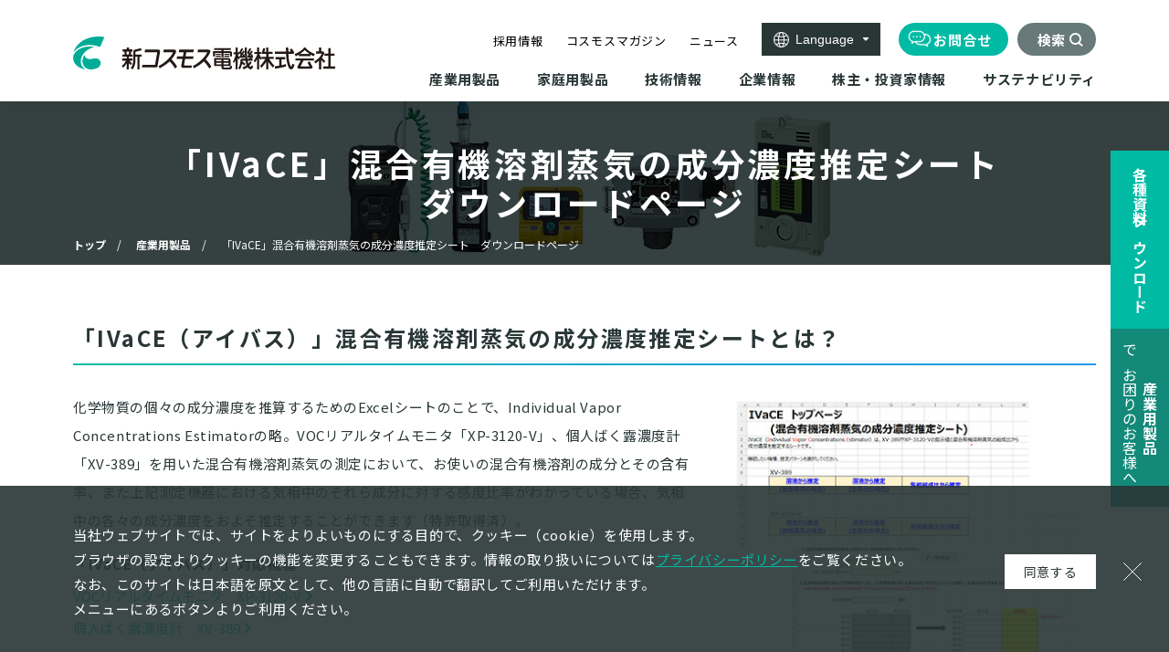

--- FILE ---
content_type: text/html
request_url: https://www.new-cosmos.co.jp/industrial/product/ra_download/
body_size: 9813
content:
<!DOCTYPE html>
<html lang="ja">
<head>
<meta charset="utf-8">
<meta name="apple-mobile-web-app-capable" content="yes">
<meta http-equiv="X-UA-Compatible" content="IE=edge">
<meta name="viewport" content="width=device-width, initial-scale=1, user-scalable=no">

<title>「IVaCE」混合有機溶剤蒸気の成分濃度推定シートダウンロードページ｜産業用製品一覧｜産業用製品｜新コスモス電機株式会社</title>
<meta name="keywords" content="新コスモス電機,新コスモス,ガス警報器,ガス検知器,ガスセンサ,産業用製品,IVaCE,アイバス,成分濃度推定シート,XP-3120-V,XV-389" />
<meta name="description" content="新コスモス電機株式会社の「IVaCE」混合有機溶剤蒸気の成分濃度推定シートのダウンロードページです。化学物質のリスクアセスメントにおけるリスクの見積り等にご活用ください。">
<meta property="og:site_name" content="新コスモス電機株式会社" />
<meta property="og:type" content="website" />
<meta property="og:title" content="「IVaCE」混合有機溶剤蒸気の成分濃度推定シートダウンロードページ｜産業用製品一覧｜産業用製品｜新コスモス電機株式会社" />
<meta property="og:description" content="新コスモス電機株式会社の「IVaCE」混合有機溶剤蒸気の成分濃度推定シートのダウンロードページです。化学物質のリスクアセスメントにおけるリスクの見積り等にご活用ください。" />
<meta property="og:url" content="https://www.new-cosmos.co.jp/industrial/product/ra_download/" />
<meta property="og:image" content="https://www.new-cosmos.co.jp/images/common/ogp.jpg" />
<meta property="twitter:card" content="summary" />
<meta property="twitter:title" content="「IVaCE」混合有機溶剤蒸気の成分濃度推定シートダウンロードページ｜産業用製品一覧｜産業用製品｜新コスモス電機株式会社" />
<meta property="twitter:description" content="新コスモス電機株式会社の「IVaCE」混合有機溶剤蒸気の成分濃度推定シートのダウンロードページです。化学物質のリスクアセスメントにおけるリスクの見積り等にご活用ください。" />
<meta property="twitter:image" content="https://www.new-cosmos.co.jp/images/common/ogp.jpg" />
<link rel="canonical" href="https://www.new-cosmos.co.jp/industrial/product/ra_download/">

<link rel="stylesheet" href="/css/common.css">
<link rel="stylesheet" href="/css/industrial-product-ra_download.css">

<!-- Google Tag Manager -->
<script>(function(w,d,s,l,i){w[l]=w[l]||[];w[l].push({'gtm.start':
new Date().getTime(),event:'gtm.js'});var f=d.getElementsByTagName(s)[0],
j=d.createElement(s),dl=l!='dataLayer'?'&l='+l:'';j.async=true;j.src=
'https://www.googletagmanager.com/gtm.js?id='+i+dl;f.parentNode.insertBefore(j,f);
})(window,document,'script','dataLayer','GTM-PFDHT6Q');</script>
<!-- End Google Tag Manager -->
</head>
<body class="fix_navi_body">
<!-- Google Tag Manager (noscript) -->
<noscript><iframe src="https://www.googletagmanager.com/ns.html?id=GTM-PFDHT6Q"
height="0" width="0" style="display:none;visibility:hidden"></iframe></noscript>
<!-- End Google Tag Manager (noscript) -->

<script src="/include/header.js"></script>

<article id="industrial-product-ra_download">
	<section id="eyecatch" class="industrial">
		<h1>「IVaCE」混合有機溶剤蒸気の<br class="spi">成分濃度推定シート<br>ダウンロードページ</h1>
		<div class="breadcrumb l_con">
			<ul>
				<li><a href="/">トップ</a></li>
				<li><a href="/industrial/">産業用製品</a></li>
				<li>「IVaCE」混合有機溶剤蒸気の成分濃度推定シート　ダウンロードページ</li>
			</ul>
		</div>
	</section><!--eyecatch-->
	<div id="ra_download">
		<div class="l_con">
			<section id="sec01">
				<h2 class="second_ttl">「IVaCE（アイバス）」混合有機溶剤蒸気の成分濃度推定シートとは？</h2>
				<div class="flex">
					<div class="txt">
						<p>化学物質の個々の成分濃度を推算するためのExcelシートのことで、Individual Vapor Concentrations Estimatorの略。VOCリアルタイムモニタ「XP-3120-V」、個人ばく露濃度計「XV-389」を用いた混合有機溶剤蒸気の測定において、お使いの混合有機溶剤の成分とその含有率、また上記測定機器における気相中のそれら成分に対する感度比率がわかっている場合、気相中の各々の成分濃度をおよそ推定することができます（特許取得済）。</p>
						<h4>「IVaCE（アイバス）」対応機種</h4>
						<ul class="arrow_ul">
							<li><a href="/industrial/product/1603/">VOCリアルタイムモニタ　XP-3120-V</a></li>
							<li><a href="/industrial/product/2635/">個人ばく露濃度計　XV-389</a></li>
						</ul>
					</div>
					<div class="pic">
						<img src="/images/industrial-product-ra_download/img_sheet.jpg" alt="">
					</div>
				</div>
				<p>また、過去の作業環境測定や個人ばく露濃度測定で作業環境中の成分とその時の濃度がわかっている場合は、その濃度から混合蒸気の構成比率がわかります。今も同じ混合有機溶剤をご使用の場合、多くの場合は蒸気の組成比率が大きく変動しないことから、「IVaCE」をご利用いただくことで簡便に作業環境の日常管理が可能です。</p>
				<p>化学物質による健康被害から従業員を守るために、どなたでもご自由にダウンロードをしてご活用ください。</p>
				<p>なお、厚生労働省「職場のあんぜんサイト」で、混合蒸気測定における評価に「IVaCE」の理論・方法を用いた「リアルタイムモニターを用いた化学物質のリスクアセスメントガイドブック」と「支援シート」が掲載されています。この「支援シート」ではリスク評価（見積り）までを行うことができます。あわせてご活用ください。</p>
				<ul class="arrow_ul">
					<li class="arrow_none"><a href="https://anzeninfo.mhlw.go.jp/user/anzen/kag/ankgc07_7.htm" target="blank" class="icon_window">厚生労働省「職場のあんぜんサイト」「リアルタイムモニターを用いた化学物質のリスクアセスメントガイドブック」</a></li>
				</ul>

			</section>
			<section id="sec02">
				<h3 class="third_ttl">説明動画</h3>
				<div class="video">
					<video poster="/images/industrial-product-ra_download/video_thumb.png" preload="metadata" controls="controls" playsinline disablepictureinpicture controlslist="nodownload">
					<source src="/images/industrial-product-ra_download/ivace.mp4" /></video>
				</div>				
			</section>
			<section id="sec03">
				<h3 class="third_ttl">資料ダウンロード</h3>
				<div class="box">
					<div class="box_left">
						<a href="/images/industrial-product-ra_download/voccalculation_ivace.xls" target="blank" class="ivace"><span>成分濃度推定シート「IVaCE」混合有機溶剤蒸気の成分濃度<br class="pc">推定シート（Excel）</span></a>
					</div>
					<div class="box_right">
						<p>※ 約20の化学物質が対象です。</p>
						<p>※ 精度を必要とする分析・測定ではありません。</p>
						<p>※ ご使用にはMicrosoft社のExcelが必要です。</p>
					</div>
				</div>
				<ul class="box_ul">
					<li><a href="/images/industrial-product-ra_download/method_ivace.pdf" target="blank" class="pdf">「IVaCE（アイバス）」の使用方法</a></li>
					<li><a href="/images/industrial-product-ra_download/xp3120v_table.xlsx" target="blank" class="xlsx">VOCリアルタイムモニタ「XP-3120-V」 対応化学物質 換算係数表</a></li>
					<li><a href="/images/industrial-product-ra_download/xv389_table.xlsx" target="blank" class="xlsx">個人ばく露濃度計「XV-389」対応化学物質 換算係数表</a></li>
				</ul>
				<!--
				<ul>
					<li><a href="/images/industrial-product-ra_download/voccalculation_ivace.xls" target="blank" class="opacity ivace"><p><img src="/images/industrial-product-ra_download/thum_sheet.jpg" alt=""></p><span>成分濃度推定シート「IVaCE」混合有機溶剤蒸気の成分濃度推定シート（Excel）</span></a>
					<p class="small">※ 約20の化学物質が対象です。　<br class="spi">※ 精度を必要とする分析・測定ではありません。<br>※ ご使用にはMicrosoft社のExcelが必要です。</p>
					</li>
					<li><a href="/images/industrial-product-ra_download/method_ivace.pdf" target="blank" class="opacity pdf">混合有機溶剤蒸気の成分濃度推定シート「IVaCE（アイバス）」の使用方法（PDF）</a></li>
					<li><a href="/images/industrial-product-ra_download/xp3120v_table.xlsx" target="blank" class="opacity xlsx">VOCリアルタイムモニタ「XP-3120-V」 対応化学物質 換算係数表（Excel）</a></li>
					<li><a href="/images/industrial-product-ra_download/xv389_table.xlsx" target="blank" class="opacity xlsx">個人ばく露濃度計「XV-389」対応化学物質 換算係数表（Excel）</a></li>
				</ul>
				-->
			</section>
		</div>
	</div>
</article>
<script src="/include/footer.js"></script>
<script src="/include/cookie.js"></script>
<script src="/include/fixed-navi03.js"></script>

<script src="/js/jquery.min.js"></script>
<script src="/js/picturefill.min.js"></script>
<script src="/js/ofi.js"></script>
<script src="/js/jquery.cookie.js"></script>
<script src="/js/common.js"></script>
<script src="/js/industrial-product-detail.js"></script>
</body>
</html>

--- FILE ---
content_type: text/css
request_url: https://www.new-cosmos.co.jp/css/common.css
body_size: 67106
content:
/*
 * This is a manifest file that'll be compiled into application.css, which will include all the files
 * listed below.
 */
@import url("https://fonts.googleapis.com/css2?family=Noto+Sans+JP:wght@100;300;400;500;700&family=Roboto:ital,wght@0,900;1,400;1,500;1,700&display=swap");
@import url("https://fonts.googleapis.com/css2?family=Roboto:wght@400;500&display=swap");
@import url("https://fonts.googleapis.com/css2?family=Noto+Serif+JP:wght@400;500;600&display=swap");
h1, h2, h3, h4, h5, h6, p, blockquote, pre,
a, abbr, acronym, address, big, cite, code,
del, dfn, em, img, ins, kbd, q, s, samp,
small, strike, strong, sub, sup, tt, var,
b, u, i, center,
dl, dt, dd, ol, ul, li,
fieldset, form, label, legend,
table, caption, tbody, tfoot, thead, tr, th, td,
article, aside, canvas, details, embed,
figure, figcaption, footer, header, hgroup,
menu, nav, output, ruby, section, summary,
time, mark, audio, video {
  margin: 0;
  padding: 0;
  border: 0;
  font: inherit;
  font-size: 100%;
  vertical-align: baseline;
}

html {
  line-height: 2;
}

table {
  border-collapse: collapse;
  border-spacing: 0;
}

caption, th, td {
  text-align: left;
  font-weight: normal;
  vertical-align: middle;
}

q, blockquote {
  quotes: none;
}

q:before, q:after, blockquote:before, blockquote:after {
  content: "";
  content: none;
  display: inline-block;
  font-style: normal;
  font-variant: normal;
  text-rendering: auto;
  -webkit-font-smoothing: antialiased;
}

a img {
  border: none;
}

article, aside, details, figcaption, figure, footer, header, hgroup, main, menu, nav, section, summary {
  display: block;
}

*, *:before, *:after {
  box-sizing: border-box;
  -webkit-font-smoothing: antialiased;
  overflow-wrap: break-word;
  word-break: break-word;
}

html, body {
  font-family: "Noto Sans JP", sans-serif;
  line-height: 1.7;
  /*text-align: justify;*/
  font-size: 10px;
  /*scroll-behavior: smooth;*/
  /*-webkit-overflow-scrolling: touch;*/
  font-weight: 400;
}

.mincho {
  font-family: "Noto Serif JP", serif;
}

a {
  display: inline-block;
  color: black;
  cursor: pointer;
}

a, a:hover {
  text-decoration: none;
}

button {
  border: none;
  outline: none;
  box-shadow: none;
  padding: 0;
}

img:not(.size_magazine) {
  display: block;
  width: 100%;
  height: auto;
  image-rendering: -webkit-optimize-contrast;
}

h1, h2, h3, h4, h5, h6 {
  margin: 0;
  letter-spacing: 0.1em;
}

/*
p, dt, dd {
  overflow-wrap: break-word;
}
*/
body {
  margin: auto;
  position: relative;
}

small {
  font-size: 70%;
  color: grey;
}

/*--------------------------responsive ---------------------*/
.clearfix::before,
.clearfix::after {
  display: block;
  content: "";
  clear: both;
}

.pc {
  display: block !important;
}

.sp {
  display: none !important;
}

.pci {
  display: inline-block !important;
}

.spi {
  display: none !important;
}

.pcf {
  display: flex !important;
}

.spf {
  display: none !important;
}

@media screen and (max-width: 767px) {
  .sp {
    display: block !important;
  }
  .pc {
    display: none !important;
  }
  .pci {
    display: none !important;
  }
  .spi {
    display: inline-block !important;
  }
  .pcf {
    display: none !important;
  }
  .spf {
    display: flex !important;
  }
}
/*--------------------------------------------------------------------------*/
/* Common
---------------------------------------------------------------------------------*/
body {
  position: relative;
  margin: 0;
  color: #293636;
}

p, td, label, div, ul, li, strong, input, a {
  font-size: 1.6rem;
  margin: 0;
  padding: 0;
}

p, label, div, strong, input {
  display: block;
}

/*
p {
  white-space: pre-line;
}
*/
.l_con,
.m_con,
.c_con,
.s_con {
  display: block;
  margin: auto;
  z-index: 0;
  position: relative;
}

.l_con {
  width: 112rem;
}

.m_con {
  width: 104rem;
}

.c_con {
  width: 88rem;
}

.s_con {
  width: 72rem;
}

main {
  position: relative;
}

:root {
  --color1: #00A7EA;
  --color2: #6E6E6E;
  --color3: #DAAB66;
  --color4: #30BCA7;
  --color5: #FFF100;
  --color6: #696969;
  --color7: #CCDFE4;
  --color8: #EFFAFF;
}

/*---------------------------textalign----------------*/
.textCenter {
  text-align: center;
}

/*---------------------------img----------------*/
.img_full {
  width: 100%;
  max-height: 100%;
  -o-object-fit: contain;
     object-fit: contain;
  margin: auto;
  display: block;
}

.img_cover {
  width: 100%;
  -o-object-fit: cover;
     object-fit: cover;
}

.img_contain {
  -o-object-fit: contain;
     object-fit: contain;
}

/*---------------------------content----------------*/
body {
  padding-top: 11rem;
}
body.is-open {
  overflow: hidden;
}

a.opacity {
  transition: all 0.3s ease;
}
a.opacity:hover {
  opacity: 0.8;
}

#header {
  position: fixed;
  top: 0;
  left: 0;
  width: 100%;
  z-index: 101;
  padding-top: 2.5rem;
  background-color: #fff;
  -ms-box-shadow: -0.2rem 0.3rem 2rem -0.3rem rgba(0, 0, 0, 0.1);
  box-shadow: -0.2rem 0.3rem 2rem -0.3rem rgba(0, 0, 0, 0.1);
}
#header .header_inner {
  display: flex;
  flex-wrap: wrap;
  align-items: center;
  position: relative;
}
#header .logo {
  width: 28.7rem;
  padding-bottom: 2rem;
}
#header .logo a {
  display: block;
}
#header #menu {
  width: 81rem;
  margin-left: auto;
}
#header #menu .menu_top ul {
  display: flex;
  align-items: center;
  justify-content: flex-end;
}
#header #menu .menu_top ul li {
  list-style: none;
  display: inline-block;
  margin-left: 2.5rem;
}
#header #menu .menu_top ul li:first-child {
  margin-left: 0;
}
#header #menu .menu_top ul li a {
  font-size: 1.3rem;
  letter-spacing: 0.06em;
}
#header #menu .menu_top ul li a:hover {
  opacity: 0.7;
}
#header #menu .menu_top ul li.lang_btn {
  width: 11.2rem;
  margin-left: 3rem;
}
#header #menu .menu_top ul li.lang_btn a {
  display: block;
  background-color: #293636;
  color: #fff;
  font-family: Roboto;
  font-size: 1.2rem;
  letter-spacing: 0.04em;
  position: relative;
  text-align: left;
  padding-left: 3.8rem;
  padding-top: 0.5rem;
  padding-bottom: 0.5rem;
}
#header #menu .menu_top ul li.lang_btn a:before {
  content: "";
  width: 1.6rem;
  height: 1.6rem;
  background: url(../images/common/icon_language.svg) 0 0 no-repeat;
  background-size: 100% auto;
  position: absolute;
  top: 50%;
  transform: translateY(-50%);
  left: 1.4rem;
}
#header #menu .menu_top ul li.search_btn {
  width: 86px;
  height: 3.6rem;
  border-radius: 90px;
  margin-left: 1rem;
  transition: all 0.3s ease;
  border: 2px solid #677979;
  background: #677979;
  cursor: pointer;
  overflow: hidden;
}
#header #menu .menu_top ul li.search_btn .searchform_h {
  height: 100%;
}
#header #menu .menu_top ul li.search_btn .searchform_h div {
  position: relative;
  width: 100%;
  height: 100%;
}
#header #menu .menu_top ul li.search_btn .searchform_h .search_txt {
  font-size: 1.5rem;
  font-weight: bold;
  color: #fff;
  padding-left: 20px;
  display: flex;
  align-items: center;
  height: 100%;
}
#header #menu .menu_top ul li.search_btn .s {
  display: none;
}
#header #menu .menu_top ul li.search_btn .searchsubmit {
  border-radius: 0;
  -webkit-box-sizing: content-box;
  -webkit-appearance: button;
  -moz-appearance: button;
       appearance: button;
  border: none;
  box-sizing: border-box;
  cursor: pointer;
  border: none;
  width: 15px;
  height: 15px;
  background: url(../images/common/icon_search_w.svg) 0 0 no-repeat;
  background-size: 100% auto;
  position: absolute;
  right: 12px;
  top: calc(50% - 7px);
  pointer-events: none;
}
#header #menu .menu_top ul li.search_btn.is-open {
  width: 16.4rem;
  border-radius: 3.6rem;
  border-color: #EDEDED;
  background-color: transparent;
}
#header #menu .menu_top ul li.search_btn.is-open .s {
  display: block;
  height: 100%;
  width: 100%;
  padding-left: 1rem;
  padding-right: 3rem;
  border: none;
  border-radius: 3.6rem;
  font-size: 1.3rem;
}
#header #menu .menu_top ul li.search_btn.is-open .searchsubmit {
  pointer-events: auto;
  left: 13rem;
  background-image: url(../images/common/icon_search_h.svg);
}
#header #menu .menu_top ul li.search_btn.is-open .search_txt {
  display: none;
}
#header #menu .menu_top ul li.contact_btn {
  margin-left: 2rem;
}
#header #menu .menu_top ul li.contact_btn a {
  width: 12rem;
  height: 3.6rem;
  border-radius: 90px;
  transition: all 0.3s ease;
  border: 2px solid #00BAA4;
  background: url(../images/common/icon_contact.svg) no-repeat center left 0.7rem/3rem #00BAA4;
  cursor: pointer;
  overflow: hidden;
  color: #FFF;
  display: flex;
  justify-content: flex-end;
  align-items: center;
  font-size: 1.5rem;
  font-weight: bold;
  padding-right: 1.6rem;
}
#header #menu .menu_bottom {
  width: 73rem;
  margin-left: auto;
}
#header #menu .menu_bottom .menu_bottom_parent {
  display: flex;
  justify-content: space-between;
}
#header #menu .menu_bottom .menu_bottom_parent > li {
  list-style: none;
}
#header #menu .menu_bottom .menu_bottom_parent > li > a {
  color: #293636;
  height: 5rem;
  display: flex;
  align-items: center;
}
#header #menu .menu_bottom .menu_bottom_parent > li span {
  font-size: 1.5rem;
  line-height: 1;
  letter-spacing: 0.04em;
  font-weight: 700;
  display: inline-block;
}
#header #menu .menu_bottom .menu_bottom_parent > li span:hover {
  color: #00BAA4;
}
#header #menu .menu_bottom .menu_bottom_child {
  display: none;
  position: absolute;
  top: 100%;
  left: 50%;
  width: 100vw;
  transform: translateX(-50%);
  background-color: #F8F8F8;
  padding-top: 4rem;
  padding-bottom: 4rem;
  z-index: 10;
}
#header #menu .menu_bottom .menu_bottom_child .menu_bottom_child_ttl {
  font-size: 2.4rem;
  font-weight: 700;
  color: #293636;
  position: relative;
  padding-bottom: 1.5rem;
  margin-bottom: 1rem;
}
#header #menu .menu_bottom .menu_bottom_child .menu_bottom_child_ttl:after {
  content: "";
  width: 100%;
  height: 0.2rem;
  background: #00baa4;
  background: linear-gradient(to right, #00baa4 0%, #269aef 100%);
  filter: progid:DXImageTransform.Microsoft.gradient( startColorstr="#00baa4", endColorstr="#269aef",GradientType=1 );
  position: absolute;
  bottom: 0;
  left: 0;
}
#header #menu .menu_bottom .menu_bottom_child .menu_bottom_child_ttl a {
  font-size: 100%;
  color: #293636;
  position: relative;
  line-height: 1;
  display: block;
  transition: all 0.3s ease;
}
#header #menu .menu_bottom .menu_bottom_child .menu_bottom_child_ttl a:before {
  content: "";
  width: 0.8rem;
  height: 1.3rem;
  background: url(../images/common/arrow_g.svg) 0 0 no-repeat;
  background-size: 100% auto;
  position: absolute;
  top: 50%;
  right: 1rem;
  transform: translateY(-50%);
  transition: all 0.3s ease;
}
#header #menu .menu_bottom .menu_bottom_child .menu_bottom_child_ttl a:hover {
  color: #00BAA4;
}
#header #menu .menu_bottom .menu_bottom_child .menu_bottom_child_ttl a:hover:before {
  right: 0.5rem;
}
#header #menu .menu_bottom .menu_bottom_child .menu_bottom_child_ul {
  display: flex;
  flex-wrap: wrap;
  margin-left: -2rem;
}
#header #menu .menu_bottom .menu_bottom_child .menu_bottom_child_ul li {
  width: calc(25% - 2rem);
  margin-left: 2rem;
  margin-bottom: 1rem;
  list-style: none;
}
#header #menu .menu_bottom .menu_bottom_child .menu_bottom_child_ul li a {
  display: flex;
  align-items: center;
  height: 100%;
  position: relative;
  border-bottom: 0.1rem solid #BFBFBF;
  height: 6.5rem;
  padding-right: 3rem;
  font-size: 1.5rem;
  line-height: 1.46;
  transition: all 0.3s ease;
}
#header #menu .menu_bottom .menu_bottom_child .menu_bottom_child_ul li a:before {
  content: "";
  width: 0.8rem;
  height: 1.3rem;
  background: url(../images/common/arrow_g.svg) 0 0 no-repeat;
  background-size: 100% auto;
  position: absolute;
  top: 50%;
  right: 1rem;
  transform: translateY(-50%);
  transition: all 0.3s ease;
}
#header #menu .menu_bottom .menu_bottom_child .menu_bottom_child_ul li a:after {
  content: "";
  width: 3rem;
  height: 0.1rem;
  background-color: #00BAA4;
  position: absolute;
  bottom: -0.1rem;
  right: 0;
}
#header #menu .menu_bottom .menu_bottom_child .menu_bottom_child_ul li a:hover {
  color: #00BAA4;
  border-color: #00BAA4;
}
#header #menu .menu_bottom .menu_bottom_child .menu_bottom_child_ul li a:hover:before {
  right: 0.5rem;
}

@media screen and (min-width: 768px) {
  #menu_content {
    display: none !important;
  }
}
.searchform {
  box-shadow: 0px 0px 1.2rem rgba(0, 123, 128, 0.16);
}
.searchform div {
  display: flex;
  flex-wrap: wrap;
}
.searchform .s {
  border-radius: 0;
  -webkit-box-sizing: content-box;
  -webkit-appearance: button;
  -moz-appearance: button;
       appearance: button;
  border: none;
  box-sizing: border-box;
  cursor: pointer;
  border: none;
  width: 46rem;
  font-size: 1.5rem;
  padding: 1.8rem;
  border: none;
  background-color: #fff;
}
.searchform .searchsubmit {
  border-radius: 0;
  -webkit-box-sizing: content-box;
  -webkit-appearance: button;
  -moz-appearance: button;
       appearance: button;
  border: none;
  box-sizing: border-box;
  cursor: pointer;
  border: none;
  width: 6rem;
  height: 5.4rem;
  background: url(../images/common/icon_search_w.svg) center center no-repeat #293636;
  background-size: 2.2rem auto;
}

article {
  overflow: hidden;
}

#pagetop {
  width: 7rem;
  height: 7rem;
  border-radius: 50%;
  background: linear-gradient(to right, #00baa4 0%, #269aef 100%);
  position: fixed;
  bottom: 3rem;
  right: 9rem;
  z-index: 100;
  cursor: pointer;
  transition: all 0.3s ease;
}

@media (hover: hover) {
  #pagetop:hover {
    background: #293636;
  }
}
@media all and (-ms-high-contrast: none) {
  #pagetop:hover {
    background: #293636;
  }
}
@media (hover: none) {
  #pagetop:active {
    background: #293636;
  }
}
#fix_navi {
  position: fixed;
  top: 50%;
  transform: translateY(-50%);
  right: 0;
  width: 6.4rem;
  z-index: 10;
}
#fix_navi .fix_navi_inner a {
  height: 19.5rem;
  width: 100%;
  display: block;
  color: #fff;
  background-color: #00BAA4;
  position: relative;
  writing-mode: vertical-rl;
  display: flex;
  align-items: center;
  justify-content: center;
  text-align: center;
  padding-top: 0;
  transition: all 0.3s ease;
}
#fix_navi .fix_navi_inner a:last-of-type {
  background-color: #128979;
}
#fix_navi .fix_navi_inner a.download_btn {
  background-color: #00BAA4;
}
#fix_navi .fix_navi_inner a p {
  font-size: 1.6rem;
  line-height: 1.4;
}
#fix_navi .fix_navi_inner a span {
  line-height: 1;
  font-size: 1.6rem;
  font-weight: 700;
}
#fix_navi .fix_navi_inner a:hover {
  opacity: 0.8;
}

#cookie {
  display: none;
  position: fixed;
  bottom: 0;
  left: 0;
  z-index: 10000;
  width: 100%;
  background-color: rgba(41, 54, 54, 0.9);
  color: #fff;
  padding: 4rem;
}
#cookie.cc-hide1 {
  display: none !important;
}
#cookie.is-show {
  display: block;
}
#cookie .cookie_inner {
  display: flex;
  flex-wrap: wrap;
  align-items: center;
}
#cookie p {
  font-size: 1.5rem;
  line-height: 1.86;
  letter-spacing: 0.04em;
  width: 93rem;
}
#cookie p a {
  color: #00BAA4;
  font-size: 1.5rem;
  text-decoration: underline;
}
#cookie #cookie_btn {
  margin-left: auto;
  width: 10rem;
  background-color: #FFFFFF;
  color: #293636;
  text-align: center;
  font-size: 1.4rem;
  letter-spacing: 0.04em;
  padding: 1.2rem 0;
  line-height: 1;
  cursor: pointer;
  z-index: 10;
  position: relative;
}
#cookie #cookie_close {
  width: 2rem;
  height: 2rem;
  cursor: pointer;
  position: absolute;
  top: 50%;
  transform: translateY(-50%);
  right: 3rem;
  background: url(../images/common/cookie_close.svg) 0 0 no-repeat;
  background-size: 100% auto;
}

@media screen and (max-width: 1260px) {
  #cookie .cookie_inner {
    padding-right: 2rem;
  }
  #cookie #cookie_close {
    right: 1.5rem;
  }
}
.ul-widget-main-window {
  z-index: 9999 !important;
}

#footer {
  position: relative;
  z-index: 2;
  background: url(../images/common/bg_footer.jpg) center center no-repeat;
  background-size: cover;
  color: #fff;
  padding-top: 7.5rem;
}
#footer a {
  color: #fff;
}
#footer .l_con {
  display: flex;
  flex-wrap: wrap;
}
#footer .footer_menu {
  width: 23rem;
  padding-bottom: 7rem;
}
#footer .footer_menu:nth-of-type(2) {
  width: 28rem;
}
#footer .footer_menu dl {
  padding-bottom: 5.5rem;
}
#footer .footer_menu dl:first-of-type {
  height: 33.5rem;
}
#footer .footer_menu dl:last-of-type {
  padding-bottom: 0;
}
#footer .footer_menu dl dt {
  font-size: 1.6rem;
  padding-bottom: 1.6rem;
  line-height: 1;
}
#footer .footer_menu dl dd p a {
  font-size: 1.4rem;
  color: #BFBFBF;
  padding-left: 1rem;
  position: relative;
}
#footer .footer_menu dl dd p a:before {
  content: "";
  width: 0.5rem;
  height: 0.1rem;
  background-color: #BFBFBF;
  position: absolute;
  left: 0;
  top: 1.2rem;
}
#footer .footer_menu dl dd p a:hover {
  color: #00BAA4;
  text-decoration: underline;
}
#footer .footer_menu_end {
  width: 26.4rem;
  margin-left: auto;
}
#footer .footer_menu_end p {
  line-height: 1;
  padding-bottom: 2rem;
}
#footer .footer_menu_end p a {
  font-size: 1.3rem;
  color: #BFBFBF;
}
#footer .footer_menu_end p a:hover {
  color: #00BAA4;
  text-decoration: underline;
}
#footer .footer_menu_end .footer_contact {
  padding-top: 2rem;
}
#footer .footer_menu_end .footer_contact a {
  background: url(../images/common/footer_contact.svg) 0 0 no-repeat;
  background-size: 100% auto;
  letter-spacing: 0.04em;
  height: 6rem;
  font-size: 1.3rem;
  display: flex;
  justify-content: center;
  align-items: center;
  line-height: 1;
  position: relative;
}
#footer .footer_menu_end .footer_contact a:before {
  bottom: 0;
  content: "";
  left: 0;
  position: absolute;
  right: 0;
  top: 0;
  z-index: -1;
  background: linear-gradient(#00baa4 0%, #269aef 100%);
  width: 0;
  height: 100%;
  transition: all 0.3s ease;
}
#footer .footer_menu_end .footer_contact a:hover:before {
  width: 100%;
}
#footer .footer_menu_end .footer_contact a:after {
  content: "";
  width: 0.8rem;
  height: 1.3rem;
  background: url(../images/common/arrow_w.svg) 0 0 no-repeat;
  background-size: 100% auto;
  position: absolute;
  top: 50%;
  right: 2rem;
  transform: translateY(-50%);
}
#footer .footer_menu_end .footer_magazine {
  padding-top: 2rem;
}
#footer .footer_menu_end .footer_magazine a {
  border: 1px solid #BFBFBF;
  background-size: 100% auto;
  letter-spacing: 0.04em;
  height: 6rem;
  font-size: 1.3rem;
  display: flex;
  justify-content: center;
  align-items: center;
  line-height: 1;
  position: relative;
}
#footer .footer_menu_end .footer_magazine a:before {
  bottom: 0;
  content: "";
  left: 0;
  position: absolute;
  right: 0;
  top: 0;
  z-index: -1;
  background: linear-gradient(#00baa4 0%, #269aef 100%);
  width: 0;
  height: 100%;
  transition: all 0.3s ease;
}
#footer .footer_menu_end .footer_magazine a:hover:before {
  width: 100%;
}
#footer .footer_menu_end .footer_magazine a:after {
  content: "";
  width: 0.8rem;
  height: 1.3rem;
  background: url(../images/common/arrow_w.svg) 0 0 no-repeat;
  background-size: 100% auto;
  position: absolute;
  top: 50%;
  right: 2rem;
  transform: translateY(-50%);
}
#footer .footer_menu_end .footer_magazine a img {
  width: 7.7rem;
  height: auto;
}
#footer .footer_bottom {
  padding-top: 2.5rem;
  padding-bottom: 5rem;
  display: flex;
  justify-content: space-between;
  width: 100%;
  border-top: 0.1rem solid #777777;
}
#footer .footer_bottom img {
  width: 12rem;
  display: block;
}
#footer .footer_bottom small {
  text-align: right;
  font-size: 1.2rem;
  letter-spacing: 0.06em;
  color: #BFBFBF;
}
#footer .footer_sns {
  padding-top: 4rem;
}
#footer .footer_sns ul {
  list-style: none;
  display: flex;
  align-items: center;
  justify-content: space-between;
  gap: 5px;
}

#eyecatch {
  height: 18rem;
  position: relative;
}
#eyecatch h1 {
  font-weight: 700;
  font-size: 3.6rem;
  line-height: 1.2;
  color: #fff;
  width: 100%;
  text-align: center;
  position: absolute;
  left: 0;
  top: 50%;
  transform: translateY(-50%);
  z-index: 1;
}
#eyecatch.industrial {
  background: url(../images/industrial/eyecatch.jpg) center center no-repeat;
  background-size: cover;
}
#eyecatch.industrial-maintenance {
  background: url(../images/industrial-maintenance/eyecatch.jpg) center center no-repeat;
  background-size: cover;
}
#eyecatch.industrial-maintenance-daily_check {
  background: url(../images/industrial-maintenance-daily_check/eyecatch.jpg) center center no-repeat;
  background-size: cover;
}
#eyecatch.industrial-maintenance-inspection {
  background: url(../images/industrial-maintenance-inspection/eyecatch.jpg) center center no-repeat;
  background-size: cover;
}
#eyecatch.industrial-maintenance-structure {
  background: url(../images/industrial-maintenance-structure/eyecatch.jpg) center center no-repeat;
  background-size: cover;
}
#eyecatch.industrial-maintenance-traceability {
  background: url(../images/industrial-maintenance-traceability/eyecatch.jpg) center center no-repeat;
  background-size: cover;
}
#eyecatch.industrial-user {
  background: url(../images/industrial-user/eyecatch.jpg) center center no-repeat;
  background-size: cover;
}
#eyecatch.contact-error {
  background: url(../images/contact-error/eyecatch.jpg) center center no-repeat;
  background-size: cover;
}
#eyecatch.contact-trouble-shooting {
  background: url(../images/contact-trouble-shooting/eyecatch.jpg) center center no-repeat;
  background-size: cover;
}
#eyecatch.contact {
  background: url(../images/contact/eyecatch.jpg) center center no-repeat;
  background-size: cover;
}
#eyecatch.contact-faq_individual {
  background: url(../images/contact-faq/eyecatch.jpg) center center no-repeat;
  background-size: cover;
}
#eyecatch.contact-faq_business {
  background: url(../images/contact-faq/eyecatch_business.jpg) center center no-repeat;
  background-size: cover;
}
#eyecatch.news {
  background: url(../images/news/eyecatch.jpg) center center no-repeat;
  background-size: cover;
}
#eyecatch.sitemap {
  background: url(../images/sitemap/eyecatch.jpg) center center no-repeat;
  background-size: cover;
}
#eyecatch.search {
  background: url(../images/search/eyecatch.jpg) center center no-repeat;
  background-size: cover;
}
#eyecatch.ir {
  background: url(../images/ir/eyecatch.jpg) center center no-repeat;
  background-size: cover;
}
#eyecatch.ir-information {
  background: url(../images/ir-information/eyecatch.jpg) center center no-repeat;
  background-size: cover;
}
#eyecatch.ir-library {
  background: url(../images/ir-library/eyecatch.jpg) center center no-repeat;
  background-size: cover;
}
#eyecatch.ir-stock {
  background: url(../images/ir-stock/eyecatch.jpg) center center no-repeat;
  background-size: cover;
}
#eyecatch.ir-stockholders_meeting {
  background: url(../images/ir-stockholders_meeting/eyecatch.jpg) center center no-repeat;
  background-size: cover;
}
#eyecatch.ir-individual_investor {
  background: url(../images/ir-individual_investor/eyecatch.jpg) center center no-repeat;
  background-size: cover;
}
#eyecatch.ir-data {
  background: url(../images/ir-data/eyecatch.jpg) center center no-repeat;
  background-size: cover;
}
#eyecatch.ir-policy {
  background: url(../images/ir-policy/eyecatch.jpg) center center no-repeat;
  background-size: cover;
}
#eyecatch.ir-notice {
  background: url(../images/ir-notice/eyecatch.jpg) center center no-repeat;
  background-size: cover;
}
#eyecatch.ir-plan {
  background: url(../images/ir-library-plan/eyecatch.jpg) center center no-repeat;
  background-size: cover;
}
#eyecatch.corporate-philosophy {
  background: url(../images/corporate-philosophy/eyecatch.jpg) center center no-repeat;
  background-size: cover;
}
#eyecatch.tec {
  background: url(../images/tec/eyecatch.jpg) center center no-repeat;
  background-size: cover;
}
#eyecatch.tec-thesis {
  background: url(../images/tec-thesis/eyecatch.jpg) center center no-repeat;
  background-size: cover;
}
#eyecatch.tec-development {
  background: url(../images/tec-development/eyecatch.jpg) center center no-repeat;
  background-size: cover;
}
#eyecatch.tec-sensor {
  background: url(../images/tec-sensor/eyecatch.jpg) center center no-repeat;
  background-size: cover;
}
#eyecatch.corporate {
  background: url(../images/corporate/eyecatch.jpg) center center no-repeat;
  background-size: cover;
}
#eyecatch.corporate-profile {
  background: url(../images/corporate-profile/eyecatch.jpg) center center no-repeat;
  background-size: cover;
}
#eyecatch.corporate-branch {
  background: url(../images/corporate-branch/eyecatch.jpg) center center no-repeat;
  background-size: cover;
}
#eyecatch.privacy {
  background: url(../images/privacy/eyecatch.jpg) center center no-repeat;
  background-size: cover;
}
#eyecatch.terms {
  background: url(../images/terms/eyecatch.jpg) center center no-repeat;
  background-size: cover;
}
#eyecatch.contact-alarm {
  background: url(../images/contact-alarm/eyecatch.jpg) center center no-repeat;
  background-size: cover;
}
#eyecatch.sustainability {
  background: url(../images/sustainability/eyecatch.jpg) center center no-repeat;
  background-size: cover;
}
#eyecatch.sustainability-basic {
  background: url(../images/sustainability-basic/eyecatch.jpg) center center no-repeat;
  background-size: cover;
}
#eyecatch.sustainability-environment {
  background: url(../images/sustainability-environment/eyecatch.jpg) center center no-repeat;
  background-size: cover;
}
#eyecatch.sustainability-society {
  background: url(../images/sustainability-society/eyecatch.jpg) center center no-repeat;
  background-size: cover;
}
#eyecatch.sustainability-governance {
  background: url(../images/sustainability-governance/eyecatch.jpg) center center no-repeat;
  background-size: cover;
}
#eyecatch.pluscolab {
  background: url(../images/pluscolab/eyecatch.jpg) center center no-repeat;
  background-size: cover;
}
#eyecatch.sns_policy {
  background: url(../images/sns_policy/eyecatch.jpg) center center no-repeat;
  background-size: cover;
}
#eyecatch .breadcrumb {
  position: absolute;
  bottom: 1rem;
  left: 50%;
  transform: translateX(-50%);
}
#eyecatch .breadcrumb ul li {
  display: inline-block;
  color: #fff;
  font-size: 1.2rem;
}
#eyecatch .breadcrumb ul li:last-child:after {
  display: none;
}
#eyecatch .breadcrumb ul li:after {
  content: "/";
  padding: 0 1.2rem;
}
#eyecatch .breadcrumb ul li a {
  color: #fff;
  font-size: 100%;
  font-weight: 700;
}

.backbtn {
  width: 40rem;
  height: 7rem;
  display: flex;
  justify-content: center;
  align-items: center;
  border: 0.1rem solid #EDEDED;
  font-size: 1.8rem;
  font-weight: 700;
  position: relative;
  margin: 0 auto;
}
.backbtn:after {
  content: "";
  width: 0.8rem;
  height: 1.3rem;
  background: url(../images/common/arrow_back.svg) 0 0 no-repeat;
  background-size: 100% auto;
  position: absolute;
  top: 50%;
  transform: translateY(-50%);
  left: 2rem;
  transition: all 0.3s ease;
}
.backbtn:before {
  bottom: 0;
  content: "";
  left: 0;
  position: absolute;
  right: 0;
  top: 0;
  z-index: -1;
  background-color: #02b9a3;
  width: 0;
  height: 100%;
  transition: all 0.3s ease;
}
.backbtn:hover {
  color: #fff;
}
.backbtn:hover:before {
  width: 100%;
}
.backbtn:hover:after {
  background: url(../images/common/arrow_back_w.svg) 0 0 no-repeat;
  background-size: 100% auto;
}

#l_maintenance {
  padding-top: 6rem;
  padding-bottom: 6rem;
  background-color: #F8F8F8;
}
#l_maintenance .ttl {
  margin-bottom: 4rem;
  font-size: 3rem;
  line-height: 1;
  font-weight: 700;
  text-align: center;
}
#l_maintenance .ttl span {
  position: relative;
  display: inline-block;
  padding-left: 7rem;
}
#l_maintenance .ttl span:before {
  content: "";
  position: absolute;
  top: 50%;
  left: 0;
  transform: translateY(-50%);
  width: 5rem;
  height: 5rem;
  background: url(../images/industrial/icon_maintenance.svg) 0 0 no-repeat;
  background-size: 100% auto;
}
#l_maintenance .ttl .icon-useful:before {
  background: url(../images/home/icon_useful.svg) 0 0 no-repeat;
  background-size: 100% auto;
}
#l_maintenance .ttl .icon-ir:before {
  background: url(../images/ir/icon_ir.svg) 0 0 no-repeat;
  background-size: 100% auto;
}
#l_maintenance .ttl .icon_corporate:before {
  background: url(../images/corporate-philosophy/icon-corporate.svg) 0 0 no-repeat;
  background-size: 100% auto;
  width: 4.5rem;
  height: 4.8rem;
}
#l_maintenance .ttl .icon_tec:before {
  background: url(../images/tec/icon-tec.svg) 0 0 no-repeat;
  background-size: 100% auto;
  width: 5rem;
  height: 5rem;
}
#l_maintenance .ttl .icon_sustainability:before {
  background: url(../images/sustainability/icon_sustainability2.svg) 0 0 no-repeat;
  background-size: 100% auto;
  width: 5rem;
  height: 5rem;
}

.l_maintenance_inner {
  display: flex;
  flex-wrap: wrap;
  margin-left: -2rem;
}
.l_maintenance_inner a {
  width: calc(50% - 2rem);
  margin-left: 2rem;
  margin-bottom: 2rem;
  display: flex;
  flex-wrap: wrap;
  align-items: center;
  position: relative;
  background-color: #fff;
  border: 0.1rem solid #EDEDED;
}
.l_maintenance_inner a:hover .pic img {
  transform: scale(1.1, 1.1);
}
.l_maintenance_inner a:after {
  content: "";
  width: 0;
  height: 0;
  border-style: solid;
  border-width: 0 0 2rem 2rem;
  border-color: transparent transparent #00BAA4 transparent;
  position: absolute;
  bottom: 0;
  right: 0;
}
.l_maintenance_inner a .pic {
  overflow: hidden;
  width: 32%;
}
.l_maintenance_inner a .pic img {
  transition: all 0.3s ease;
  width: 100%;
}
.l_maintenance_inner a .txt {
  width: 68%;
  padding: 0 3rem;
  font-size: 1.6rem;
  line-height: 1.5;
  color: #293636;
}
.l_maintenance_inner a .txt p {
  font-size: 100%;
  padding: 0;
  line-height: 1.5;
}

.second_ttl {
  font-size: 2.4rem;
  padding-bottom: 1rem;
  margin-bottom: 3rem;
  font-weight: 700;
  position: relative;
}
.second_ttl:after {
  content: "";
  width: 100%;
  height: 0.2rem;
  background: #00baa4; /* Old browsers */ /* FF3.6-15 */ /* Chrome10-25,Safari5.1-6 */
  background: linear-gradient(to right, #00baa4 0%, #269aef 100%); /* W3C, IE10+, FF16+, Chrome26+, Opera12+, Safari7+ */
  filter: progid:DXImageTransform.Microsoft.gradient( startColorstr="#00baa4", endColorstr="#269aef",GradientType=1 ); /* IE6-9 */
  position: absolute;
  bottom: 0;
  left: 0;
}

.third_ttl {
  font-size: 2rem;
  font-weight: 700;
  line-height: 1;
  margin-bottom: 3rem;
  padding-left: 2rem;
  position: relative;
  padding-top: 0.4rem;
  padding-bottom: 0.7rem;
}
.third_ttl:before {
  content: "";
  width: 0.4rem;
  height: 100%;
  background: linear-gradient(#00baa4 0%, #269aef 100%);
  position: absolute;
  left: 0;
  top: 0;
}

.check_ul.normal li {
  font-weight: 400;
}
.check_ul.green {
  color: #00BAA4;
}
.check_ul li {
  position: relative;
  list-style: none;
  font-size: 1.5rem;
  font-weight: 700;
  position: relative;
  padding-left: 2.2rem;
  margin-bottom: 1rem;
}
.check_ul li .small {
  font-weight: 400;
  font-size: 1.2rem;
}
.check_ul li:last-child {
  margin-bottom: 0;
}
.check_ul li:before {
  content: "";
  width: 1.4rem;
  height: 0.9rem;
  background: url(../images/common/icon_check.svg) 0 0 no-repeat;
  background-size: 100% auto;
  position: absolute;
  left: 0;
  top: 1rem;
}

.circle_ul li {
  list-style: none;
  font-size: 1.5rem;
  padding-left: 2.2rem;
  margin-bottom: 1rem;
  position: relative;
}
.circle_ul li:last-child {
  margin-bottom: 0;
}
.circle_ul li:before {
  content: "";
  background-color: #00BAA4;
  width: 0.6rem;
  height: 0.6rem;
  border-radius: 50%;
  position: absolute;
  left: 0.4rem;
  top: 1.1rem;
}

.arrow_ul li {
  list-style: none;
  font-size: 1.5rem;
  margin-bottom: 1rem;
  position: relative;
}
.arrow_ul li:hover a {
  opacity: 0.7;
}
.arrow_ul li:hover:after {
  opacity: 0.7;
}
.arrow_ul li a {
  color: #00BAA4;
  font-size: 100%;
  transition: all 0.3s ease;
}
.arrow_ul li:last-child {
  margin-bottom: 0;
}
.arrow_ul li:after {
  content: "";
  width: 0.8rem;
  height: 1.3rem;
  background: url(../images/common/arrow_g.svg) 0 0 no-repeat;
  background-size: 100% auto;
  position: absolute;
  top: 1.4rem;
  left: 0;
  transform: translateY(-50%);
  display: inline-block;
  position: static;
  top: 0;
  right: 0;
  transform: translateY(0%);
  margin-left: 0.4rem;
  transition: all 0.3s ease;
}
.arrow_ul li.arrow_none:after {
  display: none;
}

.arrow_down_ul li {
  list-style: none;
  font-size: 1.5rem;
  padding-left: 2rem;
  margin-bottom: 1rem;
  position: relative;
}
.arrow_down_ul li a {
  color: #00BAA4;
  font-size: 100%;
}
.arrow_down_ul li:last-child {
  margin-bottom: 0;
}
.arrow_down_ul li:before {
  content: "";
  width: 1.3rem;
  height: 0.8rem;
  background: url(../images/common/arrow_down.svg) 0 0 no-repeat;
  background-size: 100% auto;
  position: absolute;
  top: 1.4rem;
  left: 0;
  transform: translateY(-50%);
}

.green-btn {
  width: 40rem;
  height: 7rem;
  display: flex;
  justify-content: center;
  align-items: center;
  border: 0.1rem solid #00BAA4;
  font-size: 1.8rem;
  font-weight: 700;
  position: relative;
  background-color: #00BAA4;
  color: #fff;
}
.green-btn .txt {
  position: relative;
  z-index: 2;
  font-size: 100%;
}
.green-btn .small {
  font-size: 1.2rem;
  font-weight: 400;
}
.green-btn:before {
  bottom: 0;
  content: "";
  left: 0;
  position: absolute;
  right: 0;
  top: 0;
  z-index: 1;
  background-color: #fff;
  width: 0;
  height: 100%;
  transition: all 0.3s ease;
}
.green-btn.arrow:after {
  content: "";
  width: 0.8rem;
  height: 1.3rem;
  background: url(../images/common/arrow_w.svg) 0 0 no-repeat;
  background-size: 100% auto;
  position: absolute;
  top: 50%;
  right: 2rem;
  transform: translateY(-50%);
  z-index: 2;
}
.green-btn.window:after {
  content: "";
  width: 1.2rem;
  height: 1.2rem;
  background: url(../images/common/icon_window_w.svg) 0 0 no-repeat;
  background-size: 100% auto;
  position: absolute;
  top: 50%;
  right: 2rem;
  transform: translateY(-50%);
  z-index: 2;
}
.green-btn:hover {
  color: #00BAA4;
}
.green-btn:hover:before {
  width: 100%;
}
.green-btn:hover.arrow:after {
  background: url(../images/common/arrow_g.svg) 0 0 no-repeat;
  background-size: 100% auto;
}
.green-btn:hover.window:after {
  background: url(../images/common/icon_window_g.svg) 0 0 no-repeat;
  background-size: 100% auto;
}

.white-btn {
  width: 40rem;
  height: 7rem;
  display: flex;
  justify-content: center;
  align-items: center;
  border: 0.1rem solid #00BAA4;
  font-size: 1.8rem;
  font-weight: 700;
  position: relative;
  background-color: #fff;
  color: #00BAA4;
}
.white-btn .txt {
  position: relative;
  z-index: 2;
  font-size: 100%;
}
.white-btn .small {
  font-size: 1.2rem;
  font-weight: 400;
}
.white-btn:before {
  bottom: 0;
  content: "";
  left: 0;
  position: absolute;
  right: 0;
  top: 0;
  z-index: 1;
  background-color: #00BAA4;
  width: 0;
  height: 100%;
  transition: all 0.3s ease;
}
.white-btn.arrow:after {
  content: "";
  width: 0.8rem;
  height: 1.3rem;
  background: url(../images/common/arrow_g.svg) 0 0 no-repeat;
  background-size: 100% auto;
  position: absolute;
  top: 50%;
  right: 2rem;
  transform: translateY(-50%);
  z-index: 2;
}
.white-btn:hover {
  color: #fff;
}
.white-btn:hover:before {
  width: 100%;
}
.white-btn:hover.arrow:after {
  background: url(../images/common/arrow_w.svg) 0 0 no-repeat;
  background-size: 100% auto;
}

.icon_window {
  padding-right: 2rem;
  font-size: 100%;
  position: relative;
  color: #00BAA4;
  font-weight: 700;
}
.icon_window:after {
  content: "";
  width: 1.2rem;
  height: 1.2rem;
  background: url(../images/common/icon_window_g.svg) 0 0 no-repeat;
  background-size: 100% auto;
  position: absolute;
  top: 50%;
  right: 0;
  transform: translateY(-50%);
  z-index: 2;
}
.icon_window:hover {
  text-decoration: underline;
}

.icon_pdf {
  color: #00BAA4;
  font-weight: 700;
  position: relative;
  display: inline-block;
  padding-right: 2.6rem;
  font-size: 100%;
}
.icon_pdf:after {
  content: "";
  width: 1.9rem;
  height: 2rem;
  background: url(../images/industrial-maintenance-inspection/icon_pdf.png) 0 0 no-repeat;
  background-size: 100% auto;
  position: absolute;
  right: 0;
  top: 50%;
  transform: translateY(-50%);
}
.icon_pdf:hover {
  text-decoration: underline;
}

.icon_xlsx {
  color: #00BAA4;
  font-weight: 700;
  position: relative;
  display: inline-block;
  padding-right: 2.6rem;
  font-size: 100%;
}
.icon_xlsx:after {
  content: "";
  width: 1.9rem;
  height: 2rem;
  background: url(../images/industrial-download/icon_xlsx.png) 0 0 no-repeat;
  background-size: 100% auto;
  position: absolute;
  right: 0;
  top: 50%;
  transform: translateY(-50%);
}

.text_link {
  color: #00BAA4;
  font-weight: 700;
}
.text_link:hover {
  text-decoration: underline;
}

.icon_a_arrow {
  color: #00BAA4;
  font-size: 100%;
  position: relative;
  font-weight: 700;
}
.icon_a_arrow:after {
  content: "";
  width: 0.8rem;
  height: 1.3rem;
  background: url(../images/common/arrow_g.svg) 0 0 no-repeat;
  background-size: 100% auto;
  position: absolute;
  top: 50%;
  right: -1.5rem;
  transform: translateY(-50%);
  transition: all 0.3s ease;
}
.icon_a_arrow:hover {
  text-decoration: underline;
}
.icon_a_arrow:hover:after {
  right: -1.7rem;
}

.pdf_comment {
  width: 100%;
  background-color: #F8F8F8;
  display: flex;
  flex-wrap: wrap;
  align-items: center;
  padding: 3rem;
}
.pdf_comment p {
  width: 63rem;
}
.pdf_comment .pic {
  width: 15.8rem;
  margin-left: 2.5rem;
}

.wrap {
  display: none;
}
.wrap.is-open {
  background-color: rgba(0, 0, 0, 0.5);
  height: 100vh;
  width: 100%;
  position: fixed;
  top: 0;
  left: 0;
  display: block;
}

#language {
  display: none;
  width: 104rem;
  margin: 0 auto;
  background-color: #fff;
  padding: 7rem 8rem;
  position: relative;
  position: fixed;
  top: 50%;
  left: 50%;
  transform: translate(-50%, -50%);
  z-index: 1000;
}
#language * {
  font-family: Roboto;
}
#language .language_ttl {
  color: #128979;
  font-weight: 700;
  font-size: 2.8rem;
  line-height: 1;
  text-align: center;
  padding-bottom: 4rem;
}
#language table {
  width: 100%;
  border-collapse: separate;
  border-spacing: 2rem 0;
}
#language table th {
  border-bottom: 2px solid #00BAA4;
  padding-bottom: 0.7rem;
  line-height: 1;
  font-size: 2rem;
  font-weight: 500;
  vertical-align: top;
}
#language table th.reg {
  width: 18rem;
}
#language table th.url {
  width: 52rem;
}
#language table th.lang {
  width: 14rem;
}
#language table td {
  padding: 1.5rem 0;
  font-size: 1.6rem;
  border-bottom: 1px solid #EDEDED;
  vertical-align: top;
  font-weight: 400;
}
#language table td i {
  width: 3rem;
  display: inline-block;
  margin-right: 1rem;
}
#language table td i img {
  vertical-align: sub;
  display: inline-block;
}
#language table td.td02 {
  font-size: 1.4rem;
}
#language table td a {
  color: #128979;
  text-decoration: underline;
  font-size: 100%;
}
#language #lang_close_btn {
  width: 7rem;
  height: 7rem;
  background: url(../images/common/lang_close.svg) 0 0 no-repeat;
  background-size: 100% auto;
  font-size: 0;
  opacity: 1;
  top: -3.5rem;
  right: -3.5rem;
  position: absolute;
  cursor: pointer;
}

@media screen and (max-width: 1280px) {
  #language {
    width: 100rem;
    padding: 4rem 6rem;
  }
  #language .language_ttl {
    font-size: 2.4rem;
    padding-bottom: 3rem;
  }
  #language table {
    border-spacing: 1rem 0;
  }
  #language table th {
    font-size: 1.6rem;
  }
  #language table th.reg {
    width: 18rem;
  }
  #language table th.url {
    width: 52rem;
  }
  #language table th.lang {
    width: 14rem;
  }
  #language table td {
    padding: 1.2rem 0;
    font-size: 1.4rem;
  }
  #language #lang_close_btn {
    width: 5rem;
    height: 5rem;
    top: -2.5rem;
    right: -2.5rem;
  }
}
@media screen and (max-width: 1200px) {
  html, body {
    font-size: 0.8333333333vw;
  }
}
@media screen and (max-width: 767px) {
  html, body {
    font-size: 2.6666666667vw;
  }
  .l_con,
  .m_con,
  .s_con,
  .c_con {
    width: 100%;
    padding-left: 1rem;
    padding-right: 1rem;
  }
  body {
    padding-top: 4.5rem;
  }
  #header {
    padding-top: 1rem;
    padding-bottom: 1rem;
    padding-left: 1rem;
    height: 4.5rem;
    z-index: 1001;
  }
  #header .l_con {
    padding: 0;
  }
  #header .logo {
    width: 16.1rem;
    padding-bottom: 0;
  }
  #header #menu_trigger {
    position: absolute;
    right: 0;
    top: 0;
    width: 4rem;
    height: 4.5rem;
    cursor: pointer;
    z-index: 1001;
    background-color: #fff;
  }
  #header #menu_trigger span {
    top: 2.1rem;
    left: 0.9rem;
    display: block;
    width: 2.3rem;
    height: 0.2rem;
    background-color: #293636;
    position: absolute;
    transition: all 0.3s ease;
  }
  #header #menu_trigger span:before {
    content: "";
    position: absolute;
    left: 0;
    top: -0.7rem;
    width: 100%;
    height: 100%;
    background-color: #293636;
    transition: all 0.3s ease;
  }
  #header #menu_trigger span:after {
    content: "";
    position: absolute;
    left: 0;
    bottom: -0.7rem;
    width: 100%;
    height: 100%;
    background-color: #293636;
    transition: all 0.3s ease;
  }
  #header #menu_trigger.is-open span {
    background-color: #fff;
  }
  #header #menu_trigger.is-open span:before {
    top: 0;
    transform: rotate(45deg);
  }
  #header #menu_trigger.is-open span:after {
    top: 0;
    transform: rotate(-45deg);
  }
  #header #menu {
    width: 1.5rem;
    margin-left: auto;
    margin-right: 5.5rem;
  }
  #header #menu .menu_top ul li {
    display: none;
  }
  #header #menu .menu_top ul li.lang_btn {
    display: block;
    width: 100%;
    margin-left: 0;
  }
  #header #menu .menu_top ul li.lang_btn a {
    font-size: 0;
    display: block;
    background-color: #fff;
    padding: 0;
    width: 2.3rem;
    height: 2.3rem;
    position: relative;
    background: url(../images/common/icon_language_sp.svg) center center no-repeat;
    background-size: 1.5rem auto;
  }
  #header #menu .menu_top ul li.lang_btn a:before {
    content: "";
    width: 100%;
    height: 0.2rem;
    background: none;
    position: absolute;
    top: 0;
    transform: translateY(0%);
    left: 0;
  }
  #header #menu .menu_top ul li.lang_btn a:before, #header #menu .menu_top ul li.lang_btn a:after {
    content: "";
    transition: all 0.3s ease;
  }
  #header #menu .menu_top ul li.lang_btn a.is-open {
    position: relative;
    display: block;
    background: none;
  }
  #header #menu .menu_top ul li.lang_btn a.is-open:before {
    width: 100%;
    height: 0.2rem;
    background: none;
    background-color: #293636;
    content: "";
    position: absolute;
    left: 0;
    top: 50%;
    transform: rotate(45deg) translateY(-50%);
  }
  #header #menu .menu_top ul li.lang_btn a.is-open:after {
    content: "";
    position: absolute;
    left: 0;
    top: 50%;
    transform: rotate(-45deg) translateY(-50%);
    width: 100%;
    height: 0.2rem;
    background-color: #293636;
  }
  #header #menu .menu_bottom {
    display: none;
  }
  #menu_content {
    display: none;
    background-color: #00baa4;
    color: #fff;
    width: 100vw;
    position: fixed;
    top: 4.5rem;
    left: 0;
    z-index: 1000;
  }
  #menu_content .menu_content_inner {
    height: 100%;
    overflow: auto;
    -webkit-overflow-scrolling: touch;
    padding-bottom: 4.5rem;
  }
  #menu_content .menu_sp a {
    color: #fff;
  }
  #menu_content .menu_sp dl {
    padding-bottom: 0;
    border-bottom: 0.1rem solid #75d7cb;
  }
  #menu_content .menu_sp dl:first-of-type {
    border-top: 0.1rem solid #75d7cb;
  }
  #menu_content .menu_sp dl:last-of-type {
    margin-bottom: 1rem;
  }
  #menu_content .menu_sp dl dt {
    font-size: 1.4rem;
    padding: 1.5rem 2rem;
    position: relative;
    cursor: pointer;
  }
  #menu_content .menu_sp dl dt:before {
    content: "";
    width: 1rem;
    height: 0.15rem;
    background-color: #fff;
    position: absolute;
    top: 50%;
    right: 1rem;
  }
  #menu_content .menu_sp dl dt:after {
    content: "";
    height: 1rem;
    width: 0.15rem;
    background-color: #fff;
    position: absolute;
    top: 50%;
    margin-top: -0.4rem;
    right: 1.4rem;
    transition: all 0.3s ease;
  }
  #menu_content .menu_sp dl dt.is-open:before {
    display: none;
  }
  #menu_content .menu_sp dl dt.is-open:after {
    transform: rotate(90deg);
  }
  #menu_content .menu_sp dl dd {
    display: none;
    padding: 1rem 0;
    background-color: #128979;
  }
  #menu_content .menu_sp dl dd p a {
    display: block;
    padding: 1rem 2rem;
    font-size: 1.3rem;
  }
  #menu_content .menu_sp dl dd p a:before {
    display: none;
  }
  #menu_content .menu_sp p a {
    display: block;
    font-size: 1.4rem;
    padding: 1rem 1rem;
  }
  #menu_content .menu_sp p.menu_parent_link a {
    display: block;
    font-size: 1.4rem;
    padding: 1.5rem 2rem;
  }
  #menu_content .menu_sp_contact {
    padding: 1rem 2rem;
    display: flex;
    justify-content: center;
  }
  #menu_content .menu_sp_contact a {
    display: flex;
    align-items: center;
    justify-content: center;
    font-size: 1.3rem;
    font-weight: bold;
    color: #FFF;
    width: 100%;
    height: 5rem;
    border-radius: 2.5rem;
    background: #293636;
  }
  #menu_content .menu_sp_contact a span {
    padding: 0 3.5rem;
    height: 5rem;
    display: flex;
    align-items: center;
    background: url(../images/common/icon_contact.svg) no-repeat center left/3rem;
  }
  #menu_content .menu_sp_search {
    width: 33.5rem;
    margin: 0 auto;
    padding-top: 2rem;
    padding-bottom: 3rem;
  }
  #menu_content #menu_close {
    font-size: 1.6rem;
    font-weight: 700;
    text-align: center;
    margin: 0 auto;
    position: relative;
    padding-left: 4rem;
    display: block;
    cursor: pointer;
    width: 9rem;
  }
  #menu_content #menu_close:before {
    content: "";
    position: absolute;
    left: 0;
    top: 50%;
    transform: translateY(-50%);
    width: 2.1rem;
    height: 2.1rem;
    background: url(../images/common/menu_sp_close.svg) 0 0 no-repeat;
    background-size: 100% auto;
  }
  .searchform {
    box-shadow: 0px 0px 1.2rem rgba(0, 123, 128, 0.16);
  }
  .searchform div {
    display: flex;
    flex-wrap: wrap;
  }
  .searchform .s {
    width: calc(100% - 4.5rem);
    font-size: 1.3rem;
    padding: 1.3rem;
  }
  .searchform .searchsubmit {
    border: none;
    width: 4.5rem;
    height: 4.5rem;
    background: url(../images/common/icon_search_w.svg) center center no-repeat #293636;
    background-size: 1.6rem auto;
  }
  #pagetop {
    width: 4rem;
    height: 4rem;
    bottom: 6.5rem;
    right: 1rem;
  }
  #footer {
    background: url(../images/common/bg_footer_sp.jpg) center center no-repeat;
    background-size: cover;
    padding-top: 2.7rem;
    margin-bottom: 5.5rem;
  }
  #footer .l_con {
    display: block;
    padding-left: 0;
    padding-right: 0;
  }
  #footer .footer_menu {
    width: 100%;
    padding-bottom: 0;
  }
  #footer .footer_menu:nth-of-type(2) {
    width: 100%;
  }
  #footer .footer_menu dl {
    padding-bottom: 0;
    border-bottom: 0.1rem solid #BFBFBF;
  }
  #footer .footer_menu dl:first-of-type {
    height: auto;
  }
  #footer .footer_menu dl:last-of-type {
    padding-bottom: 0;
  }
  #footer .footer_menu dl dt {
    font-size: 1.4rem;
    padding: 1.5rem 2rem;
    position: relative;
    cursor: pointer;
  }
  #footer .footer_menu dl dt:before {
    content: "";
    width: 1rem;
    height: 0.15rem;
    background-color: #fff;
    position: absolute;
    top: 50%;
    right: 1rem;
  }
  #footer .footer_menu dl dt:after {
    content: "";
    height: 1rem;
    width: 0.15rem;
    background-color: #fff;
    position: absolute;
    top: 50%;
    margin-top: -0.4rem;
    right: 1.4rem;
    transition: all 0.3s ease;
  }
  #footer .footer_menu dl dt.is-open:before {
    display: none;
  }
  #footer .footer_menu dl dt.is-open:after {
    transform: rotate(90deg);
  }
  #footer .footer_menu dl dd {
    display: none;
    padding: 1rem 0;
    background-color: #36393c;
  }
  #footer .footer_menu dl dd p a {
    display: block;
    padding: 1rem 2rem;
    font-size: 1.3rem;
  }
  #footer .footer_menu dl dd p a:before {
    display: none;
  }
  #footer .footer_menu_end {
    width: 100%;
    margin-left: 0;
    padding-top: 1.5rem;
    padding-bottom: 4rem;
  }
  #footer .footer_menu_end p {
    padding-bottom: 0;
  }
  #footer .footer_menu_end p a {
    font-size: 1.3rem;
    padding: 1rem 2rem;
  }
  #footer .footer_menu_end .footer_contact {
    padding-top: 2rem;
  }
  #footer .footer_menu_end .footer_contact a {
    background: url(../images/common/footer_contact_sp.svg) 0 0 no-repeat;
    background-size: cover;
    height: 6rem;
    width: 33.5rem;
    margin: 0 auto;
  }
  #footer .footer_menu_end .footer_contact a:after {
    width: 0.6rem;
    height: 1.05rem;
    right: 1.3rem;
  }
  #footer .footer_menu_end .footer_magazine {
    padding-top: 2rem;
  }
  #footer .footer_menu_end .footer_magazine a {
    border: 1px solid #BFBFBF;
    background-size: cover;
    height: 6rem;
    width: 33.5rem;
    margin: 0 auto;
  }
  #footer .footer_menu_end .footer_magazine a:after {
    width: 0.6rem;
    height: 1.05rem;
    right: 1.3rem;
  }
  #footer .footer_menu_end .footer_magazine a img {
    width: 8.2rem;
    height: auto;
  }
  #footer .footer_bottom {
    width: 94.66%;
    margin: 0 auto;
    padding-top: 3rem;
    padding-bottom: 8rem;
    display: block;
  }
  #footer .footer_bottom img {
    width: 19rem;
    display: block;
    margin: 0 auto;
  }
  #footer .footer_bottom small {
    padding-top: 2.5rem;
    display: block;
    text-align: center;
    font-size: 1rem;
  }
  #footer .footer_sns ul {
    gap: 0;
  }
  #footer .footer_sns ul li {
    width: 50%;
    text-align: center;
  }
  #footer .footer_sns ul li:nth-of-type(odd) {
    border-right: 1px solid #bfbfbf;
  }
  #fix_navi {
    position: fixed;
    bottom: 0;
    left: 0;
    width: 100vw;
  }
  #fix_navi .fix_navi_inner {
    display: flex;
    flex-wrap: wrap;
  }
  #fix_navi .fix_navi_inner a {
    height: 5.5rem;
    width: 50%;
    text-align: center;
    display: flex;
    justify-content: center;
    align-items: center;
    color: #fff;
    background-color: #00BAA4;
    position: relative;
  }
  #fix_navi .fix_navi_inner a:last-of-type {
    background-color: #128979;
  }
  #fix_navi .fix_navi_inner a p {
    font-size: 1.1rem;
    line-height: 1.4;
  }
  #fix_navi .fix_navi_inner a span {
    line-height: 1;
    font-size: 1.6rem;
    font-weight: 700;
  }
  #fix_navi .fix_navi_inner a:after {
    content: "";
    width: 0.6rem;
    height: 1.05rem;
    background: url(../images/common/arrow_w.svg) 0 0 no-repeat;
    background-size: 100% auto;
    position: absolute;
    top: 50%;
    right: 0.6rem;
    transform: translateY(-50%);
  }
  #fix_navi {
    top: auto;
    bottom: 0;
    right: auto;
    left: 0;
    width: 100vw;
    transform: translateY(0%);
  }
  #fix_navi .fix_navi_inner {
    display: flex;
    flex-wrap: wrap;
  }
  #fix_navi .fix_navi_inner a {
    height: 5.5rem;
    width: 50%;
    text-align: center;
    display: flex;
    justify-content: center;
    align-items: center;
    writing-mode: unset;
    padding-top: 0;
  }
  #fix_navi .fix_navi_inner a.w100 {
    width: 100%;
  }
  #fix_navi .fix_navi_inner a p {
    font-size: 1.1rem;
  }
  #fix_navi .fix_navi_inner a span {
    font-size: 1.6rem;
  }
  #fix_navi .fix_navi_inner a:after {
    content: "";
    width: 0.6rem;
    height: 1.05rem;
    background: url(../images/common/arrow_w.svg) 0 0 no-repeat;
    background-size: 100% auto;
    position: absolute;
    top: 50%;
    right: 0.6rem;
    transform: translateY(-50%);
  }
  #cookie {
    padding: 1.5rem;
  }
  #cookie p {
    font-size: 1.2rem;
    line-height: 1.5;
    width: 100%;
  }
  #cookie p a {
    font-size: 1.2rem;
  }
  #cookie .cookie_inner {
    padding-right: 1rem;
  }
  #cookie #cookie_btn {
    margin: 0 auto;
    margin-top: 1.5rem;
    width: 8rem;
    font-size: 1.2rem;
    padding: 0.6rem 0;
  }
  #cookie #cookie_close {
    width: 1.8rem;
    height: 1.8rem;
    top: auto;
    transform: translateY(0);
    bottom: 2rem;
    right: 1.4rem;
  }
  #eyecatch {
    height: 9rem;
  }
  #eyecatch h1 {
    font-size: 2.4rem;
  }
  #eyecatch.industrial {
    background: url(../images/industrial/eyecatch_sp.jpg) center center no-repeat;
    background-size: cover;
  }
  #eyecatch.industrial-maintenance {
    background: url(../images/industrial-maintenance/eyecatch_sp.jpg) center center no-repeat;
    background-size: cover;
  }
  #eyecatch.industrial-maintenance-daily_check {
    background: url(../images/industrial-maintenance-daily_check/eyecatch_sp.jpg) center center no-repeat;
    background-size: cover;
  }
  #eyecatch.industrial-maintenance-inspection {
    background: url(../images/industrial-maintenance-inspection/eyecatch_sp.jpg) center center no-repeat;
    background-size: cover;
  }
  #eyecatch.industrial-maintenance-structure {
    background: url(../images/industrial-maintenance-structure/eyecatch_sp.jpg) center center no-repeat;
    background-size: cover;
  }
  #eyecatch.industrial-maintenance-traceability {
    background: url(../images/industrial-maintenance-traceability/eyecatch_sp.jpg) center center no-repeat;
    background-size: cover;
  }
  #eyecatch.industrial-user {
    background: url(../images/industrial-user/eyecatch_sp.jpg) center center no-repeat;
    background-size: cover;
  }
  #eyecatch.contact-error {
    background: url(../images/contact-error/eyecatch_sp.jpg) center center no-repeat;
    background-size: cover;
  }
  #eyecatch.contact-trouble-shooting {
    background: url(../images/contact-trouble-shooting/eyecatch_sp.jpg) center center no-repeat;
    background-size: cover;
  }
  #eyecatch.contact {
    background: url(../images/contact/eyecatch_sp.jpg) center center no-repeat;
    background-size: cover;
  }
  #eyecatch.contact-faq_individual {
    background: url(../images/contact-faq/eyecatch_sp.jpg) center center no-repeat;
    background-size: cover;
  }
  #eyecatch.contact-faq_business {
    background: url(../images/contact-faq/eyecatch_business_sp.jpg) center center no-repeat;
    background-size: cover;
  }
  #eyecatch.news {
    background: url(../images/news/eyecatch_sp.jpg) center center no-repeat;
    background-size: cover;
  }
  #eyecatch.sitemap {
    background: url(../images/sitemap/eyecatch_sp.jpg) center center no-repeat;
    background-size: cover;
  }
  #eyecatch.search {
    background: url(../images/search/eyecatch_sp.jpg) center center no-repeat;
    background-size: cover;
  }
  #eyecatch.ir {
    background: url(../images/ir/eyecatch_sp.jpg) center center no-repeat;
    background-size: cover;
  }
  #eyecatch.ir-information {
    background: url(../images/ir-information/eyecatch_sp.jpg) center center no-repeat;
    background-size: cover;
  }
  #eyecatch.ir-library {
    background: url(../images/ir-library/eyecatch_sp.jpg) center center no-repeat;
    background-size: cover;
  }
  #eyecatch.ir-stock {
    background: url(../images/ir-stock/eyecatch_sp.jpg) center center no-repeat;
    background-size: cover;
  }
  #eyecatch.ir-data {
    background: url(../images/ir-data/eyecatch_sp.jpg) center center no-repeat;
    background-size: cover;
  }
  #eyecatch.ir-policy {
    background: url(../images/ir-policy/eyecatch_sp.jpg) center center no-repeat;
    background-size: cover;
  }
  #eyecatch.ir-notice {
    background: url(../images/ir-notice/eyecatch_sp.jpg) center center no-repeat;
    background-size: cover;
  }
  #eyecatch.ir-plan {
    background: url(../images/ir-library-plan/eyecatch_sp.jpg) center center no-repeat;
    background-size: cover;
  }
  #eyecatch.corporate-philosophy {
    background: url(../images/corporate-philosophy/eyecatch_sp.jpg) center center no-repeat;
    background-size: cover;
  }
  #eyecatch.tec-sensor {
    background: url(../images/tec-sensor/eyecatch_sp.jpg) center center no-repeat;
    background-size: cover;
  }
  #eyecatch.corporate {
    background: url(../images/corporate/eyecatch_sp.jpg) center center no-repeat;
    background-size: cover;
  }
  #eyecatch.corporate-profile {
    background: url(../images/corporate-profile/eyecatch_sp.jpg) center center no-repeat;
    background-size: cover;
  }
  #eyecatch.privacy {
    background: url(../images/privacy/eyecatch_sp.jpg) center center no-repeat;
    background-size: cover;
  }
  #eyecatch.terms {
    background: url(../images/terms/eyecatch_sp.jpg) center center no-repeat;
    background-size: cover;
  }
  #eyecatch.contact-alarm {
    background: url(../images/contact-alarm/eyecatch_sp.jpg) center center no-repeat;
    background-size: cover;
  }
  #eyecatch.sustainability {
    background: url(../images/sustainability/eyecatch_sp.jpg) center center no-repeat;
    background-size: cover;
  }
  #eyecatch.sustainability-basic {
    background: url(../images/sustainability-basic/eyecatch_sp.jpg) center center no-repeat;
    background-size: cover;
  }
  #eyecatch.sustainability-environment {
    background: url(../images/sustainability-environment/eyecatch_sp.jpg) center center no-repeat;
    background-size: cover;
  }
  #eyecatch.sustainability-society {
    background: url(../images/sustainability-society/eyecatch_sp.jpg) center center no-repeat;
    background-size: cover;
  }
  #eyecatch.sustainability-governance {
    background: url(../images/sustainability-governance/eyecatch_sp.jpg) center center no-repeat;
    background-size: cover;
  }
  #eyecatch.sns_policy {
    background: url(../images/sns_policy/eyecatch_sp.jpg) center center no-repeat;
    background-size: cover;
  }
  #eyecatch .breadcrumb {
    display: none;
  }
  .backbtn {
    width: 17.5rem;
    height: 4rem;
    font-size: 1.2rem;
  }
  .backbtn:after {
    width: 0.8rem;
    height: 1.3rem;
    left: 0.8rem;
  }
  .backbtn:hover:after {
    left: 1rem;
  }
  #l_maintenance {
    padding-top: 5rem;
    padding-bottom: 4rem;
  }
  #l_maintenance .m_con {
    padding-left: 2rem;
    padding-right: 2rem;
  }
  #l_maintenance .ttl {
    margin-bottom: 2.5rem;
    font-size: 2rem;
  }
  #l_maintenance .ttl span {
    padding-left: 3.5rem;
  }
  #l_maintenance .ttl span:before {
    width: 2.5rem;
    height: 2.5rem;
  }
  #l_maintenance .ttl .icon_corporate:before {
    width: 2.5rem;
    height: 2.7rem;
  }
  #l_maintenance .ttl .icon_tec:before {
    width: 2.5rem;
    height: 2.5rem;
  }
  #l_maintenance .ttl .icon_sustainability:before {
    width: 2.5rem;
    height: 2.5rem;
  }
  .l_maintenance_inner {
    margin-left: 0;
  }
  .l_maintenance_inner a {
    width: 100%;
    margin-left: 0;
    margin-bottom: 1rem;
  }
  .l_maintenance_inner a:after {
    border-width: 0 0 1.5rem 1.5rem;
  }
  .l_maintenance_inner a .pic {
    width: 24%;
  }
  .l_maintenance_inner a .pic img {
    width: 100%;
  }
  .l_maintenance_inner a .txt {
    width: 76%;
    padding: 0 2rem;
    font-size: 1.2rem;
    line-height: 1.8;
    letter-spacing: 0;
  }
  .l_maintenance_inner a .txt p {
    font-size: 1.2rem;
  }
  .second_ttl {
    font-size: 1.8rem;
    line-height: 1.5;
    padding-bottom: 0.5rem;
    margin-bottom: 2rem;
  }
  .third_ttl {
    font-size: 1.6rem;
    margin-bottom: 2rem;
    padding-left: 1rem;
  }
  .third_ttl:before {
    width: 0.2rem;
  }
  .check_ul li {
    font-size: 1.3rem;
    padding-left: 2rem;
  }
  .check_ul li .small {
    font-weight: 400;
    font-size: 1.2rem;
  }
  .check_ul li:before {
    width: 1.4rem;
    height: 0.9rem;
    top: 0.8rem;
  }
  .circle_ul li {
    font-size: 1.3rem;
    padding-left: 2rem;
    margin-bottom: 1rem;
    position: relative;
  }
  .circle_ul li:last-child {
    margin-bottom: 0;
  }
  .circle_ul li:before {
    width: 0.5rem;
    height: 0.5rem;
    left: 0.5rem;
    top: 1rem;
  }
  .arrow_ul li {
    font-size: 1.3rem;
  }
  .arrow_ul li:after {
    width: 0.8rem;
    height: 1.3rem;
  }
  .white-btn,
  .green-btn {
    width: 25.5rem;
    height: 4rem;
    font-size: 1.3rem;
  }
  .white-btn .small,
  .green-btn .small {
    font-size: 1rem;
  }
  .white-btn.arrow:after,
  .green-btn.arrow:after {
    width: 0.8rem;
    height: 1.3rem;
    right: 1rem;
  }
  .white-btn.window:after,
  .green-btn.window:after {
    width: 1rem;
    height: 1rem;
    right: 0.8rem;
  }
  .icon_pdf {
    padding-right: 2.4rem;
  }
  .icon_pdf:after {
    width: 1.7rem;
    height: 1.8rem;
  }
  .icon_window {
    padding-right: 1.6rem;
    display: inline;
  }
  .icon_window:after {
    width: 1rem;
    height: 1rem;
    display: inline-block;
    position: static;
    transform: translateY(0);
  }
  .pdf_comment {
    padding: 1.5rem;
  }
  .pdf_comment p {
    width: 100%;
    padding-bottom: 1rem;
  }
  .pdf_comment .pic {
    width: 14rem;
    margin: 0 auto;
  }
  #language {
    width: 100%;
    padding: 0;
    top: 4.5rem;
    left: 0;
    transform: translate(0%, 0%);
    height: calc(100vh - 4.5rem);
  }
  #language .language_inner {
    height: 100%;
    overflow: auto;
    -webkit-overflow-scrolling: touch;
    padding-bottom: 4.5rem;
    padding: 3.5rem 2rem;
  }
  #language .language_ttl {
    font-size: 2rem;
    line-height: 1.2;
    padding-bottom: 2.5rem;
  }
  #language table {
    border-spacing: 0;
    border-top: 1px solid #EDEDED;
  }
  #language table th {
    display: none;
  }
  #language table td {
    display: block;
    width: 100%;
    padding: 1.5rem 0 0;
    font-size: 1.3rem;
    border: none;
  }
  #language table td.td02 {
    font-size: 1.3rem;
    padding: 0;
  }
  #language table td.td03 {
    font-size: 1.3rem;
    border-bottom: 1px solid #EDEDED;
    padding: 0 0 1.5rem;
  }
  #language #lang_close_btn {
    background: none;
    height: auto;
    font-size: 1.6rem;
    font-weight: 700;
    text-align: center;
    margin: 0 auto;
    position: relative;
    padding-left: 4rem;
    display: block;
    cursor: pointer;
    width: 9rem;
    top: 0;
    right: 0;
    margin-top: 3rem;
  }
  #language #lang_close_btn:before {
    content: "";
    position: absolute;
    left: 0;
    top: 50%;
    transform: translateY(-50%);
    width: 2.1rem;
    height: 2.1rem;
    background: url(../images/common/lan_sp_close.svg) 0 0 no-repeat;
    background-size: 100% auto;
  }
}
#industrial-product-detail .features_inner img,
#industrial-product-detail #special img,
#industrial-product-detail #specification img,
#industrial-product-detail #download img,
#industrial-product-detail #other img,
#industrial-product-detail #voice img,
#home-product-detail .features_inner img,
#home-product-detail #special img,
#home-product-detail #specification img,
#home-product-detail #download img,
#home-product-detail #other img,
#home-product-detail #voice img {
  width: auto;
  height: auto;
  max-width: 100%;
}

.loading {
  width: 100%;
  height: 100%;
  position: fixed;
  top: 0;
  left: 0;
  z-index: 1001;
}
.loading > div {
  width: 300px;
  height: 200px;
  position: fixed;
  top: 50%;
  left: 50%;
  transform: translate(-50%, -50%);
  display: flex;
  align-items: center;
  justify-content: center;
  flex-direction: column;
  background: rgba(18, 137, 121, 0.8);
  border-radius: 10px;
  color: #fff;
}
.loading > div .circle {
  width: 45px;
  height: 45px;
  border: 4px solid rgba(255, 255, 255, 0.4);
  border-top: 4px solid #fff;
  border-radius: 50%;
  animation: circRot 0.6s infinite linear;
}
.loading > div .txt {
  letter-spacing: 0.1em;
  margin-top: 15px;
  margin-left: 18px;
}

@media screen and (max-width: 767px) {
  .loading > div {
    width: 60vw;
    height: 40vw;
    border-radius: 7px;
  }
  .loading > div .circle {
    width: 35px;
    height: 35px;
  }
}
@keyframes circRot {
  from {
    transform: rotate(0deg);
  }
  to {
    transform: rotate(359deg);
  }
}
@media screen and (min-width: 768px) and (max-width: 960px) {
  #header #menu .menu_top ul li:first-child {
    margin-left: 0;
  }
  #header #menu .menu_top ul li {
    margin-left: 1.5rem;
  }
  #header #menu .menu_top ul li.lang_btn {
    width: 12.2rem;
    margin-left: 1.5rem;
  }
  #header #menu .menu_top ul li.search_btn {
    margin-left: 1.5rem;
  }
}
#header #menu .language_btn {
  margin-left: 3rem;
}

#header .language_change {
  position: relative;
}
@media screen and (max-width: 767px) {
  #header .language_change {
    position: fixed;
    top: 1rem;
    right: 4.5rem;
  }
}
#header .language_change button {
  display: flex;
  justify-content: center;
  align-items: center;
  width: -moz-fit-content;
  width: fit-content;
  min-width: 13rem;
  height: 3.6rem;
  padding: 0 1rem;
  background: #293636;
  color: #fff;
  cursor: pointer;
}
@media screen and (max-width: 767px) {
  #header .language_change button {
    min-width: 10rem;
    height: 2.6rem;
  }
}
#header .language_change button span {
  display: flex;
  align-items: center;
  position: relative;
  font-size: 1.4rem;
}
@media screen and (max-width: 767px) {
  #header .language_change button span {
    font-size: 1.2rem;
  }
}
#header .language_change button span::before {
  content: "";
  display: block;
  width: 1.7rem;
  height: 1.7rem;
  background: url(/images/common/language_ico.svg) no-repeat center/cover;
  margin-right: 0.7rem;
  font-weight: 700;
}
@media screen and (max-width: 767px) {
  #header .language_change button span::before {
    display: none;
  }
}
#header .language_change button span::after {
  content: "";
  display: block;
  width: 0.8rem;
  height: 0.4rem;
  background: url(/images/common/language_arrow.svg) no-repeat center/cover;
  margin-left: 0.9rem;
}
@media screen and (max-width: 767px) {
  #header .language_change button span::after {
    width: 1.2rem;
    height: 0.6rem;
  }
}
#header .language_change div {
  visibility: hidden;
  opacity: 0;
  transition-duration: 0.5s;
}
#header .language_change div ul {
  display: block !important;
  width: 100%;
  position: absolute;
  top: 100%;
  left: 0;
  z-index: 100;
  background: #fff;
  margin-top: 0.5rem;
  padding: 0.5rem 0;
  box-shadow: 0px 0px 1rem rgba(0, 0, 0, 0.2);
}
#header .language_change div ul li {
  display: block !important;
  margin: 0 !important;
}
#header .language_change div ul li a {
  display: flex;
  justify-content: center;
  align-items: center;
  width: 100%;
  height: 4rem;
  position: relative;
  font-size: 1.4rem;
}
#header .language_change div ul li a::before {
  content: "";
  display: block;
  width: 0.6rem;
  height: 0.6rem;
  background: #00BAA4;
  border-radius: 50%;
  position: absolute;
  left: 1rem;
  top: 50%;
  transform: translateY(-50%);
  opacity: 0;
}
#header .language_change div ul li a[data-stt-active] {
  color: #1BB0BA;
}
#header .language_change div ul li a[data-stt-active]::before {
  opacity: 1;
}
@media (hover: hover) {
  #header .language_change div ul li a:hover {
    opacity: 1 !important;
    color: #1BB0BA;
  }
}
#header .language_change.is-open div {
  visibility: visible;
  opacity: 1;
}

.stt-lang-select {
  display: none !important;
}

--- FILE ---
content_type: text/css
request_url: https://www.new-cosmos.co.jp/css/industrial-product-ra_download.css
body_size: 4546
content:
#ra_download {
  padding-top: 6rem;
  padding-bottom: 6rem; }
  #ra_download h4 {
    font-size: 1.5rem;
    font-weight: 700;
    padding-bottom: 1rem; }
  #ra_download p {
    font-size: 1.5rem;
    line-height: 2.1;
    letter-spacing: 0.04em;
    padding-bottom: 2rem; }

#sec01 {
  padding-bottom: 8rem; }
  #sec01 .flex {
    display: -webkit-box;
    display: -ms-flexbox;
    display: flex;
    -ms-flex-wrap: wrap;
    flex-wrap: wrap;
    padding-bottom: 3rem; }
  #sec01 .txt {
    width: 68rem; }
  #sec01 .pic {
    width: 41rem;
    margin-left: auto; }

#sec02 {
  padding-bottom: 8rem; }
  #sec02 .video {
    width: 66rem;
    margin: 0 auto; }
    #sec02 .video video {
      width: 100%; }

#sec03 .box {
  width: 100%;
  display: -webkit-box;
  display: -ms-flexbox;
  display: flex;
  -webkit-box-align: center;
  -ms-flex-align: center;
  align-items: center;
  margin-bottom: 1.5rem; }
  #sec03 .box .box_left {
    padding-right: 2rem; }
    #sec03 .box .box_left a {
      width: 100%;
      display: block;
      border: 1px solid #EDEDED;
      padding: 1rem 1.5rem 1rem 9.5rem;
      font-size: 1.6rem;
      position: relative; }
      #sec03 .box .box_left a:before {
        content: "";
        height: 3rem;
        position: absolute;
        top: 50%;
        -webkit-transform: translateY(-50%);
        -ms-transform: translateY(-50%);
        transform: translateY(-50%);
        left: 5rem;
        background: url(../images/industrial-download/icon_xlsx.png);
        background-size: 100% auto;
        background-repeat: no-repeat;
        width: 2.9rem; }
      #sec03 .box .box_left a:hover {
        color: #00BAA4;
        border-color: #00BAA4; }
  #sec03 .box .box_right p {
    font-size: 1.2rem;
    line-height: 1.4;
    padding: 0; }

#sec03 ul li {
  list-style: none;
  margin-bottom: 1rem; }
  #sec03 ul li a {
    color: #00BAA4;
    font-size: 1.5rem;
    vertical-align: middle;
    -webkit-transition: all 0.3s ease;
    -o-transition: all 0.3s ease;
    transition: all 0.3s ease; }
    #sec03 ul li a:hover {
      opacity: 0.7; }
    #sec03 ul li a:after {
      content: "";
      height: 3.0rem;
      display: inline-block;
      vertical-align: middle;
      position: static;
      top: 0;
      right: 0;
      -webkit-transform: translateY(0%);
      -ms-transform: translateY(0%);
      transform: translateY(0%);
      margin-left: 1rem; }
    #sec03 ul li a.pdf:after {
      background: url(../images/industrial-download/icon_pdf.png);
      background-size: 100% auto;
      background-repeat: no-repeat;
      width: 2.9rem; }
    #sec03 ul li a.xlsx:after {
      background: url(../images/industrial-download/icon_xlsx.png);
      background-size: 100% auto;
      background-repeat: no-repeat;
      width: 2.9rem; }

@media screen and (max-width: 767px) {
  #eyecatch h1 {
    font-size: 1.8rem;
    line-height: 1.4; }
  #ra_download {
    padding-top: 2.5rem;
    padding-bottom: 4rem; }
    #ra_download .l_con {
      padding-left: 2rem;
      padding-right: 2rem; }
    #ra_download h4 {
      font-size: 1.3rem;
      padding-bottom: 1rem; }
    #ra_download p {
      font-size: 1.3rem;
      line-height: 1.6; }
  #sec01 {
    padding-bottom: 8rem; }
    #sec01 .flex {
      padding-bottom: 3rem; }
    #sec01 .txt {
      width: 100%;
      padding-bottom: 3rem; }
    #sec01 .pic {
      width: 100%; }
  #sec02 {
    padding-bottom: 4rem; }
    #sec02 .video {
      width: 100%;
      margin: 0 auto; }
  #sec03 .box {
    width: 100%;
    display: -webkit-box;
    display: -ms-flexbox;
    display: flex;
    -webkit-box-align: center;
    -ms-flex-align: center;
    align-items: center;
    -ms-flex-wrap: wrap;
    flex-wrap: wrap;
    margin-bottom: 1.5rem; }
    #sec03 .box .box_left {
      width: 100%;
      padding-right: 0;
      margin-bottom: 0.5rem; }
      #sec03 .box .box_left a {
        width: 100%;
        padding: 1rem 1rem;
        padding-left: 4.5rem;
        font-size: 1.3rem;
        line-height: 1.6; }
        #sec03 .box .box_left a:before {
          height: 2.4rem;
          left: 1rem;
          width: 2.6rem; }
    #sec03 .box .box_right {
      width: 100%; }
      #sec03 .box .box_right p {
        font-size: 1.0rem;
        line-height: 1.6;
        padding: 0; }
  #sec03 ul li a {
    font-size: 1.3rem;
    line-height: 1.6; }
    #sec03 ul li a:after {
      height: 3rem;
      left: 1.0rem; }
    #sec03 ul li a.pdf:after {
      width: 2.3rem; }
    #sec03 ul li a.xlsx:after {
      width: 2.6rem; } }


--- FILE ---
content_type: image/svg+xml
request_url: https://www.new-cosmos.co.jp/images/common/arrow_g.svg
body_size: 270
content:
<svg xmlns="http://www.w3.org/2000/svg" width="7.828" height="12.828" viewBox="0 0 7.828 12.828">
  <path id="arrow_g" d="M1625.184,2855.887l5,5-5,5" transform="translate(-1623.77 -2854.473)" fill="none" stroke="#00baa4" stroke-linecap="round" stroke-width="2"/>
</svg>


--- FILE ---
content_type: application/javascript
request_url: https://www.new-cosmos.co.jp/js/industrial-product-detail.js
body_size: 1455
content:
"use strict";

$(function () {
  var thumbClass = 'thumblist-item';
  var mytap = window.ontouchstart === null ? "touchstart" : "click";
  var mySwiper = new Swiper('.swiper-container', {
    speed: 1500,
    //direction: 'vertical',
	effect: 'fade',
	fadeEffect: {
		crossFade: true
	},
    pagination: {
      el: '.thumblist',
      type: 'custom',
      renderCustom: function renderCustom(swiper, current, total) {
        var slides = swiper.slides;
        var html = '';

        for (var i = 0; i < total; i++) {
          if (current == i + 1) {
            html = html + "<div class=\"".concat(thumbClass, " current\" data-slideto=\"").concat(i, "\">").concat(slides[i].innerHTML, "</div>");
          } else {
            html = html + "<div class=\"".concat(thumbClass, "\" data-slideto=\"").concat(i, "\">").concat(slides[i].innerHTML, "</div>");
          }
        }

        return html;
      }
    }
  });

  var clickThumbs = function clickThumbs() {
    var thumbItems = document.getElementsByClassName(thumbClass);

    for (var i = 0; i < thumbItems.length; i++) {
      thumbItems[i].addEventListener(mytap, function (e) {
        var index = e.currentTarget.dataset.slideto;
        mySwiper.slideTo(index, 1500, true); // autoplay�I�v�V�������g��Ȃ��ꍇ�́A�ȉ����R�����g�A�E�g������

        setTimeout(mySwiper.autoplay.start, 3000);
      }, false);
    }
  };

  clickThumbs();
  mySwiper.on('slideChange', clickThumbs);
});

--- FILE ---
content_type: image/svg+xml
request_url: https://www.new-cosmos.co.jp/images/common/language_ico.svg
body_size: 1345
content:
<svg xmlns="http://www.w3.org/2000/svg" width="17" height="17.001" viewBox="0 0 17 17.001"><g transform="translate(0.5 0.5)"><path d="M70.423,195.26a8.5,8.5,0,1,1,8.5-8.5A8.51,8.51,0,0,1,70.423,195.26Zm0-16a7.5,7.5,0,1,0,7.5,7.5A7.509,7.509,0,0,0,70.423,179.259Z" transform="translate(-62.423 -178.759)" fill="#fff"/><g transform="translate(5.02)"><path d="M70.423,195.26c-1.02,0-1.935-.948-2.576-2.669a19.258,19.258,0,0,1,0-11.663c.641-1.721,1.556-2.669,2.576-2.669s1.935.948,2.576,2.669a19.258,19.258,0,0,1,0,11.663C72.358,194.312,71.443,195.26,70.423,195.26Zm0-16c-.556,0-1.168.754-1.639,2.018a18.285,18.285,0,0,0,0,10.965c.471,1.263,1.083,2.018,1.639,2.018s1.168-.754,1.639-2.018a18.285,18.285,0,0,0,0-10.965C71.591,180.013,70.979,179.259,70.423,179.259Z" transform="translate(-67.443 -178.759)" fill="#fff"/></g><path d="M64.616,192.352l-.419-.908a15.08,15.08,0,0,1,12.451,0l-.419.908a15.774,15.774,0,0,0-5.807-1.253A15.719,15.719,0,0,0,64.616,192.352Z" transform="translate(-62.423 -178.759)" fill="#fff"/><path d="M70.423,184.078a16.528,16.528,0,0,1-6.225-1.344l.418-.908-.209.454.209-.454a15.79,15.79,0,0,0,5.807,1.252,15.784,15.784,0,0,0,5.807-1.252l.418.908A16.521,16.521,0,0,1,70.423,184.078Z" transform="translate(-62.423 -178.759)" fill="#fff"/><path d="M15.04.5H0v-1H15.04Z" transform="translate(0.48 8.33)" fill="#fff"/></g></svg>

--- FILE ---
content_type: application/javascript
request_url: https://www.new-cosmos.co.jp/include/cookie.js
body_size: 751
content:
var cookie = '' +
' \
<div id="cookie">\
	<div class="cookie_inner l_con">\
		<p>当社ウェブサイトでは、サイトをよりよいものにする目的で、クッキー（cookie）を使用します。<br>ブラウザの設定よりクッキーの機能を変更することもできます。情報の取り扱いについては<a href="/privacy/#cookie_sec">プライバシーポリシー</a>をご覧ください。<br>なお、このサイトは日本語を原文として、他の言語に自動で翻訳してご利用いただけます。<br>メニューにあるボタンよりご利用ください。</p>\
		<div id="cookie_btn">同意する</div>\
	</div>\
	<div id="cookie_close"></div>\
</div>\
';
document.write(cookie);

--- FILE ---
content_type: application/javascript
request_url: https://www.new-cosmos.co.jp/include/fixed-navi03.js
body_size: 356
content:
var fixed_navi = '' +
' \
<div id="fix_navi">\
	<div class="fix_navi_inner">\
		<a href="/industrial/download/" class="download_btn"><p><span>各種資料ダウンロード</span></p></a>\
		<a href="/contact/trouble-shooting/"><p><span>産業用製品</span><br>でお困りのお客様へ</p></a>\
	</div>\
</div>\
';
document.write(fixed_navi);

--- FILE ---
content_type: application/javascript
request_url: https://www.new-cosmos.co.jp/include/footer.js
body_size: 5070
content:
var footer = '' +
' \
<div id="pagetop"><img src="/images/common/pagetop.svg" alt="pagetop" width="60" height="60"></div>\
<footer id="footer">\
	<div class="l_con">\
		<div class="footer_menu">\
			<dl>\
				<dt><a href="/industrial/">産業用製品</a></dt>\
				<dd>\
					<p><a href="/industrial/product/">製品一覧</a></p>\
					<p><a href="/industrial/navi/">コスモス製品ナビ</a></p>\
					<p><a href="/industrial/user/">機器情報登録フォーム</a></p>\
					<p><a href="/industrial/maintenance/">製品メンテナンスについて</a></p>\
					<p><a href="/industrial/download/">資料ダウンロード</a></p>\
					<p><a href="/industrial/stop/">生産終了機種一覧</a></p>\
				</dd>\
			</dl>\
			<dl>\
				<dt><a href="/home/">家庭用製品</a></dt>\
				<dd>\
					<p><a href="/home/product/">製品一覧</a></p>\
					<p><a href="/home/features/">コスモスの家庭用製品の強み</a></p>\
					<p><a href="/home/obligation/">住宅用火災警報器の<br class="pci">義務設置について</a></p>\
					<p><a href="/home/download/">資料ダウンロード</a></p>\
					<p><a href="/home/stop/">生産終了機種一覧</a></p>\
				</dd>\
			</dl>\
		</div>\
		<div class="footer_menu">\
			<dl>\
				<dt><a href="/tec/">技術情報</a></dt>\
				<dd>\
					<p><a href="/tec/newest/mems/">最先端技術<br>MEMSセンサ×家庭用ガス警報器</a></p>\
					<p><a href="/tec/newest/hydrogen/">最先端技術<br>水素センサ×水素社会</a></p>\
					<p><a href="/tec/newest/space/">最先端技術<br>ガスセンサ×宇宙開発事業</a></p>\
					<p><a href="/tec/development/">研究開発</a></p>\
					<p><a href="/tec/center/">コスモスセンサセンターについて</a></p>\
					<p><a href="/tec/sensor/">ガスセンサとは</a></p>\
					<p><a href="/tec/thesis/">論文・学会発表</a></p>\
				</dd>\
			</dl>\
			<dl>\
				<dt><a href="/corporate/">企業情報</a></dt>\
				<dd>\
					<p><a href="/corporate/message/">トップメッセージ</a></p>\
					<p><a href="/corporate/profile/">会社概要</a></p>\
					<p><a href="/corporate/history/">コスモスヒストリー</a></p>\
					<p><a href="/corporate/features/">私たちが選ばれる理由</a></p>\
					<p><a href="/corporate/philosophy">私たちの想い</a></p>\
					<p><a href="/corporate/branch/">拠点一覧</a></p>\
					<p><a href="/corporate/data/">数字で見る新コスモス電機</a></p>\
				</dd>\
			</dl>\
		</div>\
		<div class="footer_menu">\
			<dl>\
				<dt><a href="/ir/">株主・投資家情報</a></dt>\
				<dd>\
					<p><a href="/ir/message/">株主・投資家の皆様へ</a></p>\
					<p><a href="/ir/information/">業績ハイライト</a></p>\
					<p><a href="/ir/library/">IRライブラリ</a></p>\
					<p><a href="/ir/individual_investor/">個人投資家向け説明会動画</a></p>\
					<p><a href="/ir/stock/">株式情報</a></p>\
					<p><a href="/ir/plan/">中期経営計画</a></p>\
					<p><a href="/ir/notice/">電子公告</a></p>\
					<p><a href="/ir/stockholders_meeting/">株主総会</a></p>\
					<p><a href="/ir/policy/">ディスクロージャーポリシー</a></p>\
				</dd>\
			</dl>\
			<dl>\
				<dt><a href="/sustainability/">サステナビリティ</a></dt>\
				<dd>\
					<p><a href="/sustainability/basic/">新コスモス電機の<br class="pci">サステナビリティ</a></p>\
					<p><a href="/sustainability/environment/">環境</a></p>\
					<p><a href="/sustainability/society/">社会</a></p>\
					<p><a href="/sustainability/governance/">ガバナンス</a></p>\
				</dd>\
			</dl>\
		</div>\
		<div class="footer_menu_end">\
			<p><a href="/recruit/">採用情報</a></p>\
			<p><a href="/news/">ニュース</a></p>\
			<p><a href="/sitemap/">サイトマップ</a></p>\
			<p><a href="/privacy/">プライバシーポリシー</a></p>\
			<p><a href="/sns_policy/">ソーシャルメディアポリシー</a></p>\
			<p><a href="/terms/">サイトのご利用について</a></p>\
			<div class="footer_contact">\
				<a href="/contact/"><span>お問合せはこちら</span></a>\
			</div>\
			<div class="footer_magazine">\
				<a href="/useful/"><img src="/images/common/logo_cosmosmagazine.svg" alt="COSMOS MAGAZINE"></a>\
			</div>\
			<div class="footer_magazine">\
				<a href="/pluscolab/"><span>火災実験室 見学のご案内</span></a>\
			</div>\
			<div class="footer_sns">\
				<ul>\
					<li><p><a href="https://jp.linkedin.com/company/new-cosmos-electric-co-ltd" rel="noopener" target="_blank"><img src="/images/common/logo_linkedin.svg" alt="Linkedin"></a></p></li>\
					<li><p><a href="https://www.youtube.com/channel/UCg4rdDsAAdrBVRNoLYz1clg" rel="noopener" target="_blank">YouTube公式チャンネル</a></p></li>\
				</ul>\
			</div>\
		</div>\
		<div class="footer_bottom">\
			<img src="/images/common/footer_logo.svg" alt="COSMOS" width="120" height="18">\
			<small>&copy; 2022 NEW COSMOS ELECTRIC CO.,LTD.</small>\
		</div>\
	</div>\
</footer><!--footer-->\
';
document.write(footer);

--- FILE ---
content_type: application/x-javascript; charset=utf-8
request_url: https://cookie.sync.usonar.jp/v1/cs?url=https%3A%2F%2Fwww.new-cosmos.co.jp%2Findustrial%2Fproduct%2Fra_download%2F&ref=&cb_name=usonarCallback&uuid=96350343-56c7-4218-8e03-f37a0cfbe1a8&client_id=LID63kf3an2j0pkc&v=1.0.0&cookies=%7B%22_gcl_au%22%3A%221.1.2007844864.1768594004%22%2C%22_ga%22%3A%22GA1.3.1136824657.1768594005%22%7D&cb=1768594006464
body_size: 120
content:
usonarCallback({"uuid":"96350343-56c7-4218-8e03-f37a0cfbe1a8"})


--- FILE ---
content_type: image/svg+xml
request_url: https://www.new-cosmos.co.jp/images/common/logo_cosmosmagazine.svg
body_size: 5694
content:
<svg id="logo_cosmosmagazine" xmlns="http://www.w3.org/2000/svg" xmlns:xlink="http://www.w3.org/1999/xlink" width="76.533" height="28" viewBox="0 0 76.533 28">
  <defs>
    <clipPath id="clip-path">
      <rect id="長方形_1220" data-name="長方形 1220" width="76.533" height="28" fill="#fff"/>
    </clipPath>
  </defs>
  <g id="グループ_2363" data-name="グループ 2363" clip-path="url(#clip-path)">
    <path id="パス_2352" data-name="パス 2352" d="M2.221,5.251a2.136,2.136,0,0,1,0-2.9,1.87,1.87,0,0,1,1.366-.6H76.533V0H3.587A3.7,3.7,0,0,0,0,3.8V24.031a3.7,3.7,0,0,0,3.588,3.8H20.425V5.85H3.587a1.868,1.868,0,0,1-1.366-.6M5.558,7.606h13.21V26.078H5.558Z" fill="#fff"/>
    <path id="パス_2353" data-name="パス 2353" d="M25.807,19.348a.71.71,0,0,0-.024,1.419H41.777V19.348Z" transform="translate(-21.353 -16.47)" fill="#fff"/>
    <path id="パス_2354" data-name="パス 2354" d="M164.779,34.11H162V32.246a3.352,3.352,0,0,0-.089-1.015.384.384,0,0,0-.393-.2.411.411,0,0,0-.436.244,3.725,3.725,0,0,0-.092,1.058V37.3a3.469,3.469,0,0,0,.092,1.018.4.4,0,0,0,.417.238.392.392,0,0,0,.407-.238A3.872,3.872,0,0,0,162,37.2V35.862h2.783v.417a8.207,8.207,0,0,1-.235,2.354,2.406,2.406,0,0,1-1.038,1.216,3.558,3.558,0,0,1-1.98.522,4.1,4.1,0,0,1-2.016-.443,2.154,2.154,0,0,1-1.051-1.226,8.055,8.055,0,0,1-.258-2.357V33.218a13.881,13.881,0,0,1,.079-1.735,2.43,2.43,0,0,1,.473-1.114,2.637,2.637,0,0,1,1.091-.843,4.463,4.463,0,0,1,3.633.169,2.282,2.282,0,0,1,1.051,1.187,7.147,7.147,0,0,1,.251,2.211Zm8.847,1.6q0,1.613-.076,2.284a2.56,2.56,0,0,1-1.557,2.08,3.934,3.934,0,0,1-1.587.3,4.031,4.031,0,0,1-1.544-.281,2.573,2.573,0,0,1-1.6-2.066,22.617,22.617,0,0,1-.08-2.314V33.878q0-1.613.076-2.284a2.558,2.558,0,0,1,1.557-2.079,3.934,3.934,0,0,1,1.587-.3,4.031,4.031,0,0,1,1.544.281,2.573,2.573,0,0,1,1.6,2.066,22.612,22.612,0,0,1,.079,2.314Zm-2.783-3.516a3.316,3.316,0,0,0-.083-.955.329.329,0,0,0-.341-.208.38.38,0,0,0-.333.168,2.392,2.392,0,0,0-.116,1v5a4.916,4.916,0,0,0,.076,1.15.331.331,0,0,0,.354.218.342.342,0,0,0,.364-.251,5.287,5.287,0,0,0,.079-1.2Zm11.207.489h-2.585v-.793a1.558,1.558,0,0,0-.1-.708.365.365,0,0,0-.331-.152.421.421,0,0,0-.38.205,1.187,1.187,0,0,0-.129.621,1.756,1.756,0,0,0,.146.807,2.117,2.117,0,0,0,.787.654,7.936,7.936,0,0,1,2.34,1.812,4.152,4.152,0,0,1,.483,2.281,4,4,0,0,1-.268,1.686A2.1,2.1,0,0,1,180.98,40a4.093,4.093,0,0,1-1.785.367,3.991,3.991,0,0,1-1.908-.423,2.075,2.075,0,0,1-1.035-1.077,5.524,5.524,0,0,1-.245-1.858v-.7h2.585v1.3a1.717,1.717,0,0,0,.109.773.422.422,0,0,0,.387.172.453.453,0,0,0,.413-.218,1.245,1.245,0,0,0,.136-.648,2.007,2.007,0,0,0-.258-1.236,8.227,8.227,0,0,0-1.3-.972,12.83,12.83,0,0,1-1.375-1,2.335,2.335,0,0,1-.559-.859,3.78,3.78,0,0,1-.221-1.4,3.89,3.89,0,0,1,.314-1.8,2.112,2.112,0,0,1,1.015-.889,4.048,4.048,0,0,1,1.692-.321,4.409,4.409,0,0,1,1.848.35,1.935,1.935,0,0,1,1.012.883,4.675,4.675,0,0,1,.248,1.808Zm11.181-3.239v10.7H190.8V32.92l-.972,7.226H188.1l-1.025-7.061v7.061h-2.433v-10.7h3.6q.159.965.337,2.274l.383,2.724.635-5Zm8.966,6.266q0,1.613-.076,2.284a2.557,2.557,0,0,1-1.557,2.079,3.935,3.935,0,0,1-1.587.3,4.034,4.034,0,0,1-1.544-.28,2.573,2.573,0,0,1-1.6-2.066,22.621,22.621,0,0,1-.079-2.314V33.879q0-1.613.076-2.284a2.558,2.558,0,0,1,1.557-2.079,3.935,3.935,0,0,1,1.587-.3,4.032,4.032,0,0,1,1.544.281,2.573,2.573,0,0,1,1.6,2.066,22.577,22.577,0,0,1,.079,2.314Zm-2.783-3.516a3.317,3.317,0,0,0-.083-.955.329.329,0,0,0-.341-.208.38.38,0,0,0-.333.168,2.391,2.391,0,0,0-.116,1v5a4.911,4.911,0,0,0,.076,1.15.331.331,0,0,0,.354.218.342.342,0,0,0,.364-.251,5.3,5.3,0,0,0,.079-1.2Zm11.207.489h-2.585v-.793a1.557,1.557,0,0,0-.1-.708.365.365,0,0,0-.33-.152.421.421,0,0,0-.38.205,1.187,1.187,0,0,0-.129.621,1.755,1.755,0,0,0,.146.807,2.117,2.117,0,0,0,.787.654,7.935,7.935,0,0,1,2.34,1.812,4.152,4.152,0,0,1,.483,2.281,4,4,0,0,1-.268,1.686A2.1,2.1,0,0,1,209.55,40a4.093,4.093,0,0,1-1.785.367,3.99,3.99,0,0,1-1.907-.423,2.075,2.075,0,0,1-1.035-1.077,5.525,5.525,0,0,1-.245-1.857v-.7h2.585v1.3a1.717,1.717,0,0,0,.109.773.422.422,0,0,0,.387.172.453.453,0,0,0,.413-.218,1.245,1.245,0,0,0,.136-.648,2.007,2.007,0,0,0-.258-1.236,8.217,8.217,0,0,0-1.3-.972,12.792,12.792,0,0,1-1.375-1,2.333,2.333,0,0,1-.559-.859,3.78,3.78,0,0,1-.221-1.4,3.889,3.889,0,0,1,.314-1.8,2.112,2.112,0,0,1,1.015-.889,4.048,4.048,0,0,1,1.692-.321,4.409,4.409,0,0,1,1.848.35,1.934,1.934,0,0,1,1.012.883,4.674,4.674,0,0,1,.248,1.808ZM166.868,41.94v10.7h-2.433V45.418l-.972,7.226h-1.725l-1.025-7.061v7.061h-2.433V41.94h3.6q.159.965.337,2.274l.383,2.724.635-5Zm5.923,0,1.593,10.7h-2.849l-.139-1.924h-1l-.165,1.924h-2.882l1.414-10.7Zm-1.474,6.882q-.212-1.818-.423-4.489-.423,3.067-.529,4.489Zm9.93-2.942h-2.783v-.972a4.827,4.827,0,0,0-.079-1.15.417.417,0,0,0-.727-.033,3.227,3.227,0,0,0-.092,1.018V49.88a3.054,3.054,0,0,0,.092.948.36.36,0,0,0,.37.228.408.408,0,0,0,.413-.258,3.019,3.019,0,0,0,.109-1V48.525h-.562V46.9h3.259v5.745h-1.752l-.258-.767a1.943,1.943,0,0,1-.717.744,2.02,2.02,0,0,1-1.021.248,2.654,2.654,0,0,1-1.312-.341,2.512,2.512,0,0,1-.929-.842,2.673,2.673,0,0,1-.4-1.054,12.672,12.672,0,0,1-.079-1.656v-3.18a10.647,10.647,0,0,1,.165-2.229,2.285,2.285,0,0,1,.948-1.273,3.326,3.326,0,0,1,2.025-.577,3.776,3.776,0,0,1,2.029.5A2.372,2.372,0,0,1,181,43.411a6.321,6.321,0,0,1,.245,2.006Zm5.884-3.94,1.593,10.7h-2.849l-.139-1.924h-1l-.165,1.924H181.69l1.415-10.7Zm-1.474,6.882q-.212-1.818-.423-4.489-.423,3.067-.529,4.489Zm8.535-6.882v2.142L192.114,50.5h2.076v2.142h-5.13V51.09l2.142-7.007h-1.891V41.94Zm3.5,10.7h-2.783V41.94h2.783Zm7.332-10.7v10.7h-2.44l-1.448-4.866v4.866h-2.327V41.94h2.327l1.56,4.819V41.94Zm1.117,0h4.641v2.142h-1.858v2.029h1.739v2.036h-1.739V50.5h2.043v2.142h-4.826Z" transform="translate(-134.663 -24.868)" fill="#fff"/>
  </g>
</svg>


--- FILE ---
content_type: image/svg+xml
request_url: https://www.new-cosmos.co.jp/images/common/language_arrow.svg
body_size: 235
content:
<svg xmlns="http://www.w3.org/2000/svg" width="8" height="4" viewBox="0 0 8 4"><path d="M3.646.354a.5.5,0,0,1,.707,0L7.146,3.146A.5.5,0,0,1,6.793,4H1.207a.5.5,0,0,1-.354-.854Z" transform="translate(8 4) rotate(180)" fill="#fff"/></svg>

--- FILE ---
content_type: image/svg+xml
request_url: https://www.new-cosmos.co.jp/images/common/footer_logo.svg
body_size: 2165
content:
<svg xmlns="http://www.w3.org/2000/svg" viewBox="0 0 627.21 85.04"><defs><style>.cls-1{fill:#fff;}</style></defs><g id="レイヤー_2" data-name="レイヤー 2"><g id="レイヤー_1-2" data-name="レイヤー 1"><path class="cls-1" d="M372.85,31.71H353.78A2.31,2.31,0,0,0,351.46,34V79.71l.07,1.37a2.32,2.32,0,0,0,2.31,2.31h19a2.31,2.31,0,0,0,2.3-2.31V34a2.3,2.3,0,0,0-2.3-2.31"/><path class="cls-1" d="M486.07,0c-32.57,0-58.95,19-58.95,42.52S453.5,85,486.07,85,545,66,545,42.52,518.62,0,486.07,0m0,66.51c-20.21,0-36.6-10.73-36.6-24s16.39-24,36.6-24,36.58,10.75,36.58,24-16.37,24-36.58,24"/><path class="cls-1" d="M159.44,0C126.89,0,100.5,19,100.5,42.52S126.89,85,159.44,85s59-19.05,59-42.52S192,0,159.44,0m0,66.51c-20.2,0-36.58-10.73-36.58-24s16.38-24,36.58-24,36.6,10.75,36.6,24-16.38,24-36.6,24"/><path class="cls-1" d="M98.93,3.87a2.32,2.32,0,0,0-2.16-2.19l2.16,2.2Z"/><path class="cls-1" d="M98.93,3.88l-2.16-2.2H55.68C23.54,1.68,0,19,0,42.52S23.91,83.37,56.45,83.37h39.6l.57,0a2.32,2.32,0,0,0,2.32-2.31l0-.45V67l0-.54a2.33,2.33,0,0,0-2.32-2.33l-.57,0H56.67c-20.42,0-33.54-8.19-33.54-21.58s12.55-21.58,33-21.58H96.16l.46,0a2.31,2.31,0,0,0,2.32-2.31l0-.56V3.88Z"/><path class="cls-1" d="M98.94,3.84v0h0s0-.08,0,0"/><path class="cls-1" d="M98.93,3.88h0Z"/><path class="cls-1" d="M288.62,43.54,259.49,22.47c-2.83-2.21-9.77-5.78-10.39-10.43V2.67l0-1H224.39v12a22.84,22.84,0,0,0,10,17L271.2,56.15c5.43,3.84,4.49,8.73-2.08,8.73H220.2l-.66,0a2.33,2.33,0,0,0-2.32,2.31l0,.41V80.31l0,.77a2.33,2.33,0,0,0,2.32,2.32l.6,0h57.34c18.54,0,32.26-24.67,11.14-39.83"/><path class="cls-1" d="M419.39,23.49c0-11.56-9.84-21.83-23.06-21.83H314.57c-5.16,0-7.37,1.57-7.37,6.24V80.77l0,.31a2.31,2.31,0,0,0,2.3,2.31h19.12a2.32,2.32,0,0,0,2.32-2.31V23a2.88,2.88,0,0,1,2.89-2.89h.86l53,.05c5.58,0,8,3.59,8,6.42V80.72l0,.36A2.32,2.32,0,0,0,398,83.39H417.1a2.3,2.3,0,0,0,2.3-2.31V23.49Z"/><path class="cls-1" d="M616.54,43.54,587.42,22.47c-2.84-2.21-9.78-5.78-10.4-10.43V2.67l0-1H552.31v12a22.79,22.79,0,0,0,10,17l36.83,25.45c5.42,3.84,4.49,8.73-2.07,8.73H548.12l-.65,0a2.31,2.31,0,0,0-2.32,2.31V81.08a2.32,2.32,0,0,0,2.32,2.32l.59,0h57.35c18.53,0,32.26-24.67,11.13-39.83"/></g></g></svg>

--- FILE ---
content_type: image/svg+xml
request_url: https://www.new-cosmos.co.jp/images/common/icon_window_g.svg
body_size: 262
content:
<svg xmlns="http://www.w3.org/2000/svg" width="12" height="12" viewBox="0 0 12 12">
  <path id="Icon_open-external-link" data-name="Icon open-external-link" d="M0,0V12H12V9H10.5v1.5h-9v-9H3V0ZM6,0,8.25,2.25,4.5,6,6,7.5,9.75,3.75,12,6V0Z" fill="#00baa4"/>
</svg>


--- FILE ---
content_type: image/svg+xml
request_url: https://www.new-cosmos.co.jp/images/common/logo.svg
body_size: 7861
content:
<svg xmlns="http://www.w3.org/2000/svg" viewBox="0 0 628.79 78.94"><defs><style>.cls-1{fill:#231815;}.cls-2{fill:#00ac97;}</style></defs><g id="レイヤー_2" data-name="レイヤー 2"><g id="レイヤー_1-2" data-name="レイヤー 1"><path class="cls-1" d="M133.94,30.75h8.51v5.18H127.74c.4,2.25,1.08,7.25,1.08,7.25h4.39c.68-2.32,1.45-7.25,1.45-7.25h5l-1.44,7.27,4.74,0v5.2h-25v-5.2h6l-1.08-7.24H119V30.75h9.76V26.34h5.19v4.41"/><path class="cls-1" d="M128.43,64.59A49.81,49.81,0,0,1,119.85,75l-2.91-4.25A45.25,45.25,0,0,0,127,58l-9.1,0v-5.2h10.55V48.38h5.19v4.41h9.29V58h-7.6a43.87,43.87,0,0,0,6.1,6.61l-2.9,4.25a44.45,44.45,0,0,1-4.89-5.19V78.93h-5.19Z"/><path class="cls-1" d="M154.26,48.32h-4.73V58.77c0,9.77-4.88,18.12-6.76,20.16l-4.41-3.16c2.52-3.93,6-9.91,6-17.47V38.94c0-6.42,1.88-6.79,5-7.61L162.75,28l1.69,5.13-13,3.05c-1.61.37-1.94,1.15-1.94,2.73v4.18h14.95v5.2h-5V78.93h-5.19Z"/><path class="cls-1" d="M196.61,68.06H166.26l-1.09,6.14H202s6.48-36.77,6.68-37.93c.45-2.53-1.21-4.74-3.49-4.74H172.7l-1.08,6.15h29c.63,0,1.16.94,1.06,1.57C201.62,39.66,196.61,68.06,196.61,68.06Z"/><path class="cls-1" d="M375.05,39.25H360.87V50H356V39.25H340.57v8.5h-4.88V35.16H356v-3H338.36V28.07h40.31v4.09h-17.8v3h15.59c3.55,0,4.89,2.13,4.89,4.81v7.78h-4.89V40.83C376.46,39.8,376,39.25,375.05,39.25Z"/><rect class="cls-1" x="342.45" y="41.45" width="11.97" height="2.83"/><rect class="cls-1" x="342.45" y="46.17" width="11.97" height="2.84"/><rect class="cls-1" x="362.77" y="41.45" width="11.96" height="2.83"/><rect class="cls-1" x="362.77" y="46.17" width="11.96" height="2.84"/><path class="cls-1" d="M356,75.15V70.74H343.24V66.65H356V63.34H343.24v-4.1H356V55.78H343.24v15h-4.88v-19h34.05c3.62,0,5.31,2.76,5.31,5.66V70.74h-4.87V58.07A2.14,2.14,0,0,0,371,55.78H360.87v3.46h12v4.1h-12v3.31h12v4.09h-12V73a1.61,1.61,0,0,0,1.51,1.41h12.36a1.94,1.94,0,0,0,1.8-1.88V71h4.88V73.5a5.17,5.17,0,0,1-5.11,5.43H360.17A4.13,4.13,0,0,1,356,75.15Z"/><path class="cls-1" d="M404.86,39.3c1.86-2.71,3.51-5.13,3.72-5.41l3.55,2.2c-.71.87-6.62,9.68-7,10.4h2.67a18.52,18.52,0,0,0-.94-2.92l3.86-1.33c.71,1.1,2.36,7.08,2,8.74H401.14a2.38,2.38,0,0,1-1.69-3.59c.24-.41,1.34-2.07,2.7-4.09,0,0-3.29-3.43-3.6-3.79a1.38,1.38,0,0,1-.19-1.21c.07-.39,5.89-9.92,6.38-10.55l3.84,2.36c-.7.87-4.48,6.93-4.88,7.64,0,0,0,.36.06.46S404.86,39.3,404.86,39.3Z"/><path class="cls-1" d="M424.07,39.3c1.85-2.71,3.52-5.13,3.72-5.41l3.55,2.2c-.72.87-6.6,9.68-7,10.4H427a19.18,19.18,0,0,0-1-2.92l3.87-1.33c.7,1.1,2.36,7.08,2.05,8.74H420.35a2.37,2.37,0,0,1-1.69-3.59c.24-.41,1.33-2.07,2.7-4.09,0,0-3.29-3.43-3.59-3.79a1.39,1.39,0,0,1-.21-1.21c.09-.39,5.91-9.92,6.37-10.55l3.86,2.36c-.71.87-4.48,6.93-4.88,7.64,0,0,0,.36,0,.46S424.07,39.3,424.07,39.3Z"/><path class="cls-1" d="M418.94,73.51a36.83,36.83,0,0,1-9.64,5.42l-2.85-4.65a36.94,36.94,0,0,0,10-5.46,62.23,62.23,0,0,1-2.74-10.76h-6.15c-.56,0-1.12.63-1.12,1.81v.26c.95.7,6.55,4.7,7,5.41L410.94,70a39.57,39.57,0,0,0-5.34-4.45C404.43,70,402.3,76,400.48,78.93l-4.34-3c4.88-5.75,5.52-17,5.52-19.14s2-3.62,4.33-3.62h7c-1.3-10.3-.92-20.1-.92-26.84h4.88c0,5.08-.36,16,1.17,26.84h5.16c.56,0,.4-.28.28-.39s-.47-.64-.47-.64l4.29-2.2s2.64,3.35,3.26,4.37c1,1.68.33,3.74-2.28,3.74h-9.4a64.78,64.78,0,0,0,1.65,7.18,30.36,30.36,0,0,0,4.11-5.82L428.44,63a51.17,51.17,0,0,1-5.57,7A14.22,14.22,0,0,0,424,71.52c.79,1,3,2.21,4.26-2.36l4.33,2.68c-2.68,5.9-6.24,10.21-11.9,3.93A21.23,21.23,0,0,1,418.94,73.51Z"/><path class="cls-1" d="M394.88,51.1l-.31,27.83H390V56.37a40.79,40.79,0,0,1-3.08,6.73l-3.45-2.43c2.43-4.34,5.66-11.9,6.53-16.7V42.71h-4.88V38H390V26.34h4.87V38h4.25v4.72H395.2c.39,1.89,3,6.77,5.2,9.14l-2.84,3.69A22.23,22.23,0,0,1,394.88,51.1Z"/><path class="cls-1" d="M446.53,51.07V78.9h-4.88V53.2A29.94,29.94,0,0,1,436.84,62l-3.45-2.91c2.43-4.33,7.39-11.26,8.26-16.06V41.9h-6.78V37.18h6.78V26.32h4.88V37.18h5.2V41.9h-4.89c.4,1.89,3.77,8.35,6,10.71L450,56.31A31.43,31.43,0,0,1,446.53,51.07Z"/><path class="cls-1" d="M468.42,60.37V78.9h-4.9V60.13c-.85,2.6-9.16,12.8-11.56,14.92l-3.54-4.57c3.66-2.83,10.43-11.83,12.51-16.48h-8.68l-.06-5.08h11.33v-7h-8.37a2.19,2.19,0,0,1-2.25-3.07c.67-2.12,3.15-10.69,3.15-10.69l5.21.53s-2.25,7.41-2.33,7.65a.46.46,0,0,0,.4.55h4.19V26.32h4.9V36.87h10.47v5H468.73l0,7h12.6V54H471.13c.59,2.88,9.77,14.45,12,16l-3.54,4.57C477.9,73.15,470,63.88,468.42,60.37Z"/><path class="cls-1" d="M494.67,69.94V54.74h-8.74V49.22h23v5.52h-8.75V68.88a71.8,71.8,0,0,0,10-2.81l1.26,5.51c-2.84,1.18-17.79,4.72-27,5.6L484,71.35C487.21,71.11,491,70.59,494.67,69.94Z"/><rect class="cls-1" x="541.75" y="41.83" width="28.1" height="5.27"/><path class="cls-1" d="M552.92,57.65h24.8V52.38h-44v5.27h12.4L538.87,71.6c-1.29,2.19-1.22,5.5,2.88,5.5h28.88c3.55,0,5-2.36,3.3-5.52L567.8,59.93l-5.35,2.36,4.64,8.82a.48.48,0,0,1-.39.72H546.78c-.78,0-.94-.64-.48-1.5Z"/><path class="cls-1" d="M556.42,26.4a1.66,1.66,0,0,1,1.7.86c4.33,6.22,15.75,12.68,22.19,14.57l-2.59,5.43c-7.09-2.36-19.28-11.34-21.57-14.73h-.39c-2.28,3.39-14.49,12.37-21.57,14.73l-2.61-5.43c6.47-1.89,17.87-8.35,22.21-14.57a1.61,1.61,0,0,1,1.66-.86Z"/><path class="cls-1" d="M597.11,50.77c1.5,2.41,4,4.77,8.12,8.21l-3.15,4.34A81.16,81.16,0,0,1,595.31,56V78.9h-5.24V58a42.6,42.6,0,0,1-8.66,6.72L578.9,60c10-6,14.06-11.76,17.75-17.76.54-.88,0-1.33-.78-1.33h-13v-5.1h7.2V26.32h5.24v9.52h3.26a3.93,3.93,0,0,1,3.95,5.34C601,45.69,597.11,50.77,597.11,50.77Z"/><polygon class="cls-1" points="612.57 72.09 600.43 72.08 600.43 77.42 628.77 77.42 628.79 72.06 617.76 72.08 617.78 46.05 627.43 46.05 627.43 40.96 617.82 40.96 617.82 27.74 612.57 27.74 612.57 40.96 603.16 40.96 603.16 46.05 612.57 46.05 612.57 72.09"/><path class="cls-1" d="M510.91,36.19l-26.87,0v5.52l27,0c.51,13,2,22.55,5.66,31.5,3.28,8,11.68,8.82,14.65-5.65l-5.12-2.13c-2.06,8.46-3.38,6.76-4.49,4.64-2.71-5.19-4.4-14.44-5.08-28.36l9.17,0c5,0,5.67-3.7,3.47-6.45l-5.12-6.62-4.56,3.31c.7.79,2.52,3.23,2.74,3.46.44.44.2.78-.71.78l-5.21,0c-.09-3.07-.13-6.32-.13-9.79h-5.51C510.81,29.87,510.84,33.12,510.91,36.19Z"/><path class="cls-1" d="M231.46,59.7c-6.19,6.69-19.19,14-23.73,16.78l-2.4-5.59c16.39-8.61,28.77-21.3,33.81-31.64.53-1.1-.27-1.57-1.15-1.57H216.47l1.08-6.15h24.8c3.77,0,5.76,1.92,4.69,5.52-1.35,4.56-6.76,12.83-11.06,17.8,3.89,3.22,11.16,12.9,13.75,17.73l-5.33,4.09C241.68,71.6,235.77,63.33,231.46,59.7Z"/><path class="cls-1" d="M262.53,53.73c-1.31,7.38-2.62,14.83-2.86,16.22-.62,3.46,1.81,5.4,4.87,5.4h19.7l1-5.95H268.53A1.91,1.91,0,0,1,266.44,67c.12-.71,1.18-6.79,2.33-13.23H288L289,47.6H269.85c1-5.44,1.74-9.89,1.74-9.89h17.06l1.09-6.18H254.55l-1.07,6.15h11.88l-1.75,9.92H249.52l-1.08,6.13Z"/><path class="cls-1" d="M313.62,59.7c-6.18,6.69-19.2,14-23.72,16.78l-2.4-5.59c16.37-8.61,28.77-21.3,33.79-31.64.55-1.1-.27-1.57-1.13-1.57H298.62l1.09-6.15h24.8c3.78,0,5.76,1.92,4.7,5.52-1.37,4.56-6.77,12.83-11.07,17.8,3.89,3.22,11.17,12.9,13.76,17.73l-5.35,4.09C323.84,71.6,317.94,63.33,313.62,59.7Z"/><path class="cls-2" d="M1.42,36.47a.36.36,0,0,0,.38.31c.21,0,.37-.26.37-.26,12.91-16.44,38.3-18.82,55-13.87,1.79.52,5.13,1.68,6.74,2.21a2.89,2.89,0,0,0,.49.12.69.69,0,0,0,.63-.39l9.7-22.54a2.86,2.86,0,0,0,.13-.43c0-.33-.16-.53-.61-.63L74,.94A51.88,51.88,0,0,0,65,0a86.72,86.72,0,0,0-13.55.6c-12.68,1.27-25.15,6.93-31,11.15C13,17.14,4.42,25.92,1.46,36.24A.85.85,0,0,0,1.42,36.47Z"/><path class="cls-2" d="M27.59,45.25s0-.07,0-.17a.35.35,0,0,0-.28-.34.37.37,0,0,0-.37.17l-.08.09a24.45,24.45,0,0,0-4.37,12.23c-.48,8.21,3,18,13.94,20.91,6.42,1.71,18,.83,24.45-4.17,4.65-3.64,6.73-10.13,4.16-15.2-3.19-6.27-10.93-7.28-17.37-5.63-4.43,1.13-8.09,1.45-12.44.3a10,10,0,0,1-7.6-8.19Z"/><path class="cls-2" d="M28.49,78.85a.3.3,0,0,0,.33-.32.52.52,0,0,0-.3-.32l-.2-.11c-4.28-2.34-7.57-7.68-8.61-10.83a27.55,27.55,0,0,1,.93-18.83C22.89,43.11,31.1,30,50.11,25.61l.3-.09c.22-.06.28-.2.28-.3s-.09-.29-.39-.33l-.15,0c-13.18-1.78-21.9-.24-28.77,2.28C4.29,33.38-6.75,48.74,4.67,65.23c2.43,3.52,6.53,6.9,11.19,9.49A38.45,38.45,0,0,0,28.15,78.8Z"/></g></g></svg>

--- FILE ---
content_type: image/svg+xml
request_url: https://www.new-cosmos.co.jp/images/common/logo_linkedin.svg
body_size: 85619
content:
<svg xmlns="http://www.w3.org/2000/svg" xmlns:xlink="http://www.w3.org/1999/xlink" width="90.119" height="22" viewBox="0 0 90.119 22">
  <image id="logo_linkedin" width="90.119" height="22" xlink:href="[data-uri]"/>
</svg>


--- FILE ---
content_type: application/javascript
request_url: https://www.new-cosmos.co.jp/include/header.js
body_size: 14227
content:
var header = '' +
' \
<div class="wrap"></div>\
<header id="header">\
	<div class="l_con header_inner">\
		<h1 class="logo"><a href="/"><img src="/images/common/logo.svg" alt="新コスモス電機株式会社" width="287" height="36"></a></h1>\
		<div id="menu">\
			<div class="menu_top">\
				<ul>\
					<li><a href="/recruit/">採用情報</a></li>\
					<li><a href="/useful/">コスモスマガジン</a></li>\
					<li><a href="/news/">ニュース</a></li>\
					<li class="language_btn">\
						<div class="language_change language_change_pc pc js-language-change">\
							<button type="button"><span data-stt-ignore en>Language</span></button>\
							<div>\
								<ul>\
									<li><a href="#" data-stt-changelang="ja" data-stt-ignore>日本語</a></li>\
									<li><a href="#" data-stt-changelang="en" data-stt-ignore>English</a></li>\
									<li><a href="#" data-stt-changelang="zh-TW" data-stt-ignore>繁體中文</a></li>\
								</ul>\
							</div>\
						</div>\
					</li>\
					<li id="menu_contact_btn" class="contact_btn">\
						<a href="/contact/">お問合せ</a>\
					</li>\
					<li id="menu_search_btn" class="search_btn">\
						<form role="search" method="get" class="searchform_h" action="/search/" accept-charset="UTF-8">\
							<div>\
								<p class="search_txt">検索</p>\
								<input type="text" value="" placeholder="キーワードを入力" name="query" class="s" autocomplete="off" aria-autocomplete="off" />\
								<input type="submit" class="searchsubmit" value="" onclick="document.charset=UTF-8;">\
							</div>\
						</form>\
					</li>\
				</ul>\
			</div>\
			<div class="menu_bottom">\
				<ul class="menu_bottom_parent">\
					<li><a href="/industrial/"><span>産業用製品</span></a>\
						<div class="menu_bottom_child">\
							<div class="l_con">\
								<div class="menu_bottom_child_ttl"><a href="/industrial/">産業用製品トップ</a></div>\
								<ul class="menu_bottom_child_ul">\
									<li><a href="/industrial/product/">製品一覧</a></li>\
									<li><a href="/industrial/navi/">コスモス製品ナビ</a></li>\
									<li><a href="/industrial/user/">機器情報登録フォーム</a></li>\
									<li><a href="/industrial/maintenance/">製品メンテナンスについて</a></li>\
									<li><a href="/industrial/download/">資料ダウンロード</a></li>\
									<li><a href="/industrial/stop/">生産終了機種一覧</a></li>\
								</u>\
							</div>\
						</div>\
					</li>\
					<li><a href="/home/"><span>家庭用製品</span></a>\
						<div class="menu_bottom_child">\
							<div class="l_con">\
								<div class="menu_bottom_child_ttl"><a href="/home/">家庭用製品トップ</a></div>\
								<ul class="menu_bottom_child_ul">\
									<li><a href="/home/product/">製品一覧</a></li>\
									<li><a href="/home/features/">コスモスの家庭用製品の強み</a></li>\
									<li><a href="/home/obligation/">住宅用火災警報器の<br>義務設置について</a></li>\
									<li><a href="/home/download/">資料ダウンロード</a></li>\
									<li><a href="/home/stop/">生産終了機種一覧</a></li>\
								</u>\
							</div>\
						</div>\
					</li>\
					<li><a href="/tec/"><span>技術情報</span></a>\
						<div class="menu_bottom_child">\
							<div class="l_con">\
								<div class="menu_bottom_child_ttl"><a href="/tec/">技術情報トップ</a></div>\
								<ul class="menu_bottom_child_ul">\
									<li><a href="/tec/newest/mems/">最先端技術<br>MEMSセンサ×家庭用ガス警報器</a></li>\
									<li><a href="/tec/newest/hydrogen/">最先端技術<br>水素センサ×水素社会</a></li>\
									<li><a href="/tec/newest/space/">最先端技術<br>ガスセンサ×宇宙開発事業</a></li>\
									<li><a href="/tec/development/">研究開発</a></li>\
									<li><a href="/tec/center/">コスモスセンサセンターについて</a></li>\
									<li><a href="/tec/sensor/">ガスセンサとは</a></li>\
									<li><a href="/tec/thesis/">論文・学会発表</a></li>\
								</u>\
							</div>\
						</div>\
					</li>\
					<li><a href="/corporate/"><span>企業情報</span></a>\
						<div class="menu_bottom_child">\
							<div class="l_con">\
								<div class="menu_bottom_child_ttl"><a href="/corporate/">企業情報トップ</a></div>\
								<ul class="menu_bottom_child_ul">\
									<li><a href="/corporate/message/">トップメッセージ</a></li>\
									<li><a href="/corporate/profile/">会社概要</a></li>\
									<li><a href="/corporate/history/">コスモスヒストリー</a></li>\
									<li><a href="/corporate/features/">私たちが選ばれる理由</a></li>\
									<li><a href="/corporate/philosophy/">私たちの想い</a></li>\
									<li><a href="/corporate/branch/">拠点一覧</a></li>\
									<li><a href="/corporate/data/">数字で見る新コスモス電機</a></li>\
								</u>\
							</div>\
						</div>\
					</li>\
					<li><a href="/ir/"><span>株主・投資家情報</span></a>\
						<div class="menu_bottom_child">\
							<div class="l_con">\
								<div class="menu_bottom_child_ttl"><a href="/ir/">株主・投資家情報トップ</a></div>\
								<ul class="menu_bottom_child_ul">\
									<li><a href="/ir/message/">株主・投資家の皆様へ</a></li>\
									<li><a href="/ir/information/">業績ハイライト</a></li>\
									<li><a href="/ir/library/">IRライブラリ</a></li>\
									<li><a href="/ir/individual_investor/">個人投資家向け説明会動画</a></li>\
									<li><a href="/ir/stock/">株式情報</a></li>\
									<li><a href="/ir/plan/">中期経営計画</a></li>\
									<li><a href="/ir/notice/">電子公告</a></li>\
									<li><a href="/ir/stockholders_meeting/">株主総会</a></li>\
									<li><a href="/ir/policy/">ディスクロージャーポリシー</a></li>\
								</u>\
							</div>\
						</div>\
					</li>\
					<li><a href="/sustainability/"><span>サステナビリティ</span></a>\
						<div class="menu_bottom_child">\
							<div class="l_con">\
								<div class="menu_bottom_child_ttl"><a href="/sustainability/">サステナビリティトップ</a></div>\
								<ul class="menu_bottom_child_ul">\
									<li><a href="/sustainability/basic/">新コスモス電機の<br>サステナビリティ</a></li>\
									<li><a href="/sustainability/environment/">環境</a></li>\
									<li><a href="/sustainability/society/">社会</a></li>\
									<li><a href="/sustainability/governance/">ガバナンス</a></li>\
								</u>\
							</div>\
						</div>\
					</li>\
				</ul>\
			</div>\
		</div><!--menu-->\
	</div>\
	<div class="language_change language_change_sp sp js-language-change">\
		<button type="button"><span data-stt-ignore en>Language</span></button>\
		<div>\
			<ul>\
				<li><a href="#" data-stt-changelang="ja" data-stt-ignore>日本語</a></li>\
				<li><a href="#" data-stt-changelang="en" data-stt-ignore>English</a></li>\
				<li><a href="#" data-stt-changelang="zh-TW" data-stt-ignore>繁體中文</a></li>\
			</ul>\
		</div>\
	</div>\
	<div id="menu_trigger"><span></span></div>\
</header><!--header-->\
<div id="menu_content">\
	<div class="menu_content_inner">\
		<div class="menu_sp">\
			<p class="menu_parent_link"><a href="/">TOP</a></p>\
			<dl>\
				<dt>産業用製品</dt>\
				<dd>\
					<p><a href="/industrial/">TOP</a></p>\
					<p><a href="/industrial/product/">製品一覧</a></p>\
					<p><a href="/industrial/navi/">コスモス製品ナビ</a></p>\
					<p><a href="/industrial/user/">機器情報登録フォーム</a></p>\
					<p><a href="/industrial/maintenance/">製品メンテナンスについて</a></p>\
					<p><a href="/industrial/download/">資料ダウンロード</a></p>\
					<p><a href="/industrial/stop/">生産終了機種一覧</a></p>\
				</dd>\
			</dl>\
			<dl>\
				<dt>家庭用製品</dt>\
				<dd>\
					<p><a href="/home/">TOP</a></p>\
					<p><a href="/home/product/">製品一覧</a></p>\
					<p><a href="/home/features/">コスモスの家庭用製品の強み</a></p>\
					<p><a href="/home/obligation/">住宅用火災警報器の<br>義務設置について</a></p>\
					<p><a href="/home/download/">資料ダウンロード</a></p>\
					<p><a href="/home/stop/">生産終了機種一覧</a></p>\
				</dd>\
			</dl>\
			<dl>\
				<dt>技術情報</dt>\
				<dd>\
					<p><a href="/tec/">TOP</a></p>\
					<p><a href="/tec/newest/mems/">最先端技術 MEMSセンサ×家庭用ガス警報器</a></p>\
					<p><a href="/tec/newest/hydrogen/">最先端技術 水素センサ×水素社会</a></p>\
					<p><a href="/tec/newest/space/">最先端技術 ガスセンサ×宇宙開発事業</a></p>\
					<p><a href="/tec/development/">研究開発</a></p>\
					<p><a href="/tec/center/">コスモスセンサセンターについて</a></p>\
					<p><a href="/tec/sensor/">ガスセンサとは</a></p>\
					<p><a href="/tec/thesis/">論文・学会発表</a></p>\
				</dd>\
			</dl>\
			<dl>\
				<dt>企業情報</dt>\
				<dd>\
					<p><a href="/corporate/">TOP</a></p>\
					<p><a href="/corporate/message/">トップメッセージ</a></p>\
					<p><a href="/corporate/profile/">会社概要</a></p>\
					<p><a href="/corporate/history/">コスモスヒストリー</a></p>\
					<p><a href="/corporate/features/">私たちが選ばれる理由</a></p>\
					<p><a href="/corporate/philosophy/">私たちの想い</a></p>\
					<p><a href="/corporate/branch/">拠点一覧</a></p>\
					<p><a href="/corporate/data/">数字で見る新コスモス電機</a></p>\
				</dd>\
			</dl>\
			<dl>\
				<dt>株主・投資家情報</dt>\
				<dd>\
					<p><a href="/ir/">TOP</a></p>\
					<p><a href="/ir/message/">株主・投資家の皆様へ</a></p>\
					<p><a href="/ir/information/">業績ハイライト</a></p>\
					<p><a href="/ir/library/">IRライブラリ</a></p>\
					<p><a href="/ir/individual_investor/">個人投資家向け説明会動画</a></p>\
					<p><a href="/ir/stock/">株式情報</a></p>\
					<p><a href="/ir/plan/">中期経営計画</a></p>\
					<p><a href="/ir/notice/">電子公告</a></p>\
					<p><a href="/ir/stockholders_meeting/">株主総会</a></p>\
					<p><a href="/ir/policy/">ディスクロージャーポリシー</a></p>\
				</dd>\
			</dl>\
			<dl>\
				<dt>サステナビリティ</dt>\
				<dd>\
					<p><a href="/sustainability/">TOP</a></p>\
					<p><a href="/sustainability/basic/">新コスモス電機のサステナビリティ</a></p>\
					<p><a href="/sustainability/environment/">環境</a></p>\
					<p><a href="/sustainability/society/">社会</a></p>\
					<p><a href="/sustainability/governance/">ガバナンス</a></p>\
				</dd>\
			</dl>\
			<p><a href="/recruit/">採用情報</a></p>\
			<p><a href="/useful/">コスモスマガジン</a></p>\
			<p><a href="/news/">ニュース</a></p>\
		</div>\
		<div class="menu_sp_contact">\
			<a href="/contact/"><span>サポート・お問合せ</span></a>\
		</div>\
		<div class="menu_sp_search">\
			<form role="search" method="get" class="searchform" action="/search/" accept-charset="UTF-8">\
				<div>\
					<input type="text" value="" placeholder="キーワードを入力" name="query" class="s" autocomplete="off" aria-autocomplete="off" />\
					<input type="submit" class="searchsubmit" value="" onclick="document.charset=UTF-8;">\
				</div>\
			</form>\
		</div>\
		<div id="menu_close">閉じる</div>\
	</div>\
</div><!--menu_content-->\
<div id="language">\
	<div class="language_inner">\
		<div class="language_ttl">Please refer to the list below for <br class="spi">website of your region.</div>\
		<table>\
			<tr>\
				<th class="reg">Region</th>\
				<th class="url">URL</th>\
				<th class="lang">Language</th>\
			</tr>\
			<tr>\
				<td><i><img src="/images/common/lan_japan.png" alt="Japan"></i>Japan</td>\
				<td class="td02"><a href="https://www.new-cosmos.co.jp" target="blank">https://www.new-cosmos.co.jp</a></td>\
				<td class="td03">Japanese</td>\
			</tr>\
			<tr>\
				<td><i><img src="/images/common/lan_china.png" alt="China"></i>China</td>\
				<td class="td02"><a href="http://new-cosmos.com.cn" target="blank">http://new-cosmos.com.cn</a>  (NEW COSMOS ELECTRIC (SHANGHAI) Website)</td>\
				<td class="td03">Chinese</td>\
			</tr>\
			<tr>\
				<td><i><img src="/images/common/lan_korea.png" alt="Korea"></i>Korea</td>\
				<td class="td02"><a href="http://www.new-cosmos.co.kr" target="blank">http://www.new-cosmos.co.kr</a>  (NEW COSMOS ELECTRIC KOREA Website)</td>\
				<td class="td03">Korean</td>\
			</tr>\
			<tr>\
				<td rowspan="2"><i><img src="/images/common/lan_taiwan.png" alt="Taiwan"></i>Taiwan</td>\
				<td class="td02"><a href="https://www.new-cosmos.co.jp" target="blank">https://www.new-cosmos.co.jp</a></td>\
				<td class="td03">Japanese</td>\
			</tr>\
			<tr>\
				<td class="td02"><a href="https://www.newcosmos-global.com" target="blank">https://www.newcosmos-global.com</a></td>\
				<td class="td03">English</td>\
			</tr>\
			<tr>\
				<td rowspan="2"><i><img src="/images/common/lan_america.png" alt="North America"></i>North America</td>\
				<td class="td02"><a href="https://www.denovadetect.com/" target="blank">https://www.denovadetect.com/</a>  (DeNova Detect Website)</td>\
				<td class="td03">English</td>\
			</tr>\
			<tr>\
				<td class="td02"><a href="https://www.newcosmos-global.com" target="blank">https://www.newcosmos-global.com</a></td>\
				<td class="td03">English</td>\
			</tr>\
			<tr>\
				<td><i><img src="/images/common/lan_europe.png" alt="Europe"></i>Europe</td>\
				<td class="td02"><a href="http://www.newcosmos-europe.com" target="blank">http://www.newcosmos-europe.com</a> (NEW COSMOS-BIE Website)</td>\
				<td class="td03">English</td>\
			</tr>\
			<tr>\
				<td><i><img src="/images/common/lan_others.png" alt="Others"></i>Others</td>\
				<td class="td02"><a href="https://www.newcosmos-global.com" target="blank">https://www.newcosmos-global.com</a></td>\
				<td class="td03">English</td>\
			</tr>\
		</table>\
		<div id="lang_close_btn"><span>閉じる</span></div>\
	</div>\
</div>\
';
document.write(header);

--- FILE ---
content_type: image/svg+xml
request_url: https://www.new-cosmos.co.jp/images/common/arrow_w.svg
body_size: 267
content:
<svg xmlns="http://www.w3.org/2000/svg" width="7.828" height="12.828" viewBox="0 0 7.828 12.828">
  <path id="arrow_w" d="M1625.184,2855.887l5,5-5,5" transform="translate(-1623.77 -2854.473)" fill="none" stroke="#fff" stroke-linecap="round" stroke-width="2"/>
</svg>


--- FILE ---
content_type: application/javascript
request_url: https://www.new-cosmos.co.jp/js/common.js
body_size: 6399
content:
$(function() {
	objectFitImages(); 
	
	$('a.smooth[href^="#"]').click(function(){
		var href= $(this).attr("href");
		var target = $(href == "#" || href == "" ? 'html' : href);
		var headerHeight = $('#header').outerHeight(); //ブラウザの高さ取得
		var position = target.offset().top - headerHeight;
	 	$("html, body").animate({scrollTop:position}, 550, "swing");
	    return false;
	});
	
	$(window).on('load', function() {
	  var headerHeight = $('#header').outerHeight(); //ブラウザの高さ取得
	  var urlHash = location.hash;
	  if (urlHash) {
	    var position = $(urlHash).offset().top - headerHeight;
	    setTimeout(function(){$('html, body').animate({ scrollTop: position }, 0)}, 100);
	  }
	});

  if (window.matchMedia( "(min-width: 768px)" ).matches) {
    $('#header #menu .menu_bottom .menu_bottom_parent > li').hover(
      function () {
        $(this).children("#header #menu .menu_bottom .menu_bottom_child").stop().fadeIn(300);
      },
      function () {
        $(this).children("#header #menu .menu_bottom .menu_bottom_child").stop().fadeOut(300);
      }
    );
  }	

	//SPメニュー
	var currentScroll = 0;
	$('body').on('click', '#menu_trigger', function() {
		if ( $('#menu_content').hasClass('is-open') ) {
			$('body').removeClass('is-open');
			$('#menu_trigger').removeClass('is-open');
			$('#menu_content').stop().fadeOut();
			$('#menu_content').removeClass('is-open');
		} else {
			var hSize = $(window).height(); //ブラウザの高さ取得
			var headerHeight = $('#header').height(); //ブラウザの高さ取得
  			$('#menu_content').height(hSize - headerHeight);
			currentScroll = $(window).scrollTop();
			
			$('#menu_trigger').addClass('is-open');
			$('#menu_content').stop().fadeIn();
			$('#menu_content').addClass('is-open');
			$('body').addClass('is-open');
		}
	});		
	$('body').on('click', '#menu_close', function() {
		$('body').removeClass('is-open');
		$('#menu_trigger').removeClass('is-open');
		$('#menu_content').stop().fadeOut();
		$('#menu_content').removeClass('is-open');
	});		
	
	//cookie
	$('body').on('click', '#cookie_close', function() {
		$('#cookie').fadeOut();
	});		
	$('body').on('click', '#cookie_btn', function() {
	});			

	if (window.matchMedia( "(max-width: 767px)" ).matches) {
		//アコーディオン
		$('.footer_menu dt').click(function(){
			$(this).toggleClass("is-open");
			$(this).next('dd').slideToggle();

		});	
		$('.menu_sp dt').click(function(){
			$(this).toggleClass("is-open");
			$(this).next('dd').slideToggle();
			
		});	
	}	

	//動く
	$(window).scroll(function() {
		var elem = $('.move');
		elem.each(function () {
			var elemOffset = $(this).offset().top;
			var scrollPos = $(window).scrollTop();
			var wh = $(window).height();

			if(scrollPos > elemOffset - wh + (wh / 6) ){
			  $(this).addClass("active");
			}else{
				$(this).removeClass("active");
			}
		});

	});
	
	//ロード時動く
	$('.loaded').addClass('active');
	
	$("#pagetop").hide();
	//ページトップ
    $(window).on("scroll", function() {
        if ($(this).scrollTop() > 100) {
            $("#pagetop").fadeIn();
        } else {
        	$("#pagetop").fadeOut();
        }
        
    });
   

	//ページトップ
    $(window).on("scroll", function() {
        
        scrollHeight = $(document).height();
        scrollPosition = $(window).height() + $(window).scrollTop();
        footHeight = $("footer").innerHeight(); //footerの高さ（＝止めたい位置）
        footPos = $('#footer').offset().top;
        pagetopSize = $('#pagetop').height();
        pagetopSizeHarf = pagetopSize / 2;
        if (window.matchMedia( "(max-width: 767px)" ).matches) {
	        if ( scrollHeight - scrollPosition  <= footHeight + pagetopSize ) {
	        	
	            $("#pagetop").css({
	                "position":"absolute", 
	                "bottom": "auto" ,
	                "top": footPos - pagetopSize - 10
	            });
	        } else { 
	        	if ( $('body').hasClass('fix_navi_body') ) {
		            $("#pagetop").css({
		                "position":"fixed",
		                "top": "auto" ,
		                "bottom": "80px" 
		            });
		        } else{
		            $("#pagetop").css({
		                "position":"fixed",
		                "top": "auto" ,
		                "bottom": "40px" 
		            });
		        }
	        }
	    }
	    else{
	        if ( scrollHeight - scrollPosition  <= footHeight ) {
	        	
	            $("#pagetop").css({
	                "position":"absolute", 
	                "bottom": "auto" ,
	                "top": footPos - pagetopSize - 30
	            });
	        } else { 
	            $("#pagetop").css({
	                "position":"fixed",
	                "top": "auto" ,
	                "bottom": "30px" 
	            });
	        }
	    
	    }
    });
    $('#pagetop').click(function () {
        $('body,html').animate({
        scrollTop: 0
        }, 400);
        return false;
    });    

	//言語ポップアップ
	var currentScroll = 0;
	$('body').on('click', '.lang_popup', function() {
		if ( $('.lang_popup').hasClass('is-open') ) {
			$('#language').stop().fadeOut();
			$('body').removeClass('is-open');
			$('.wrap').removeClass('is-open');
			$('.lang_popup').removeClass('is-open');
			
		} else {
			$('#language').fadeIn();
			$('.wrap').addClass('is-open');
			$('.lang_popup').addClass('is-open');
			$('body').addClass('is-open');
		}
	});		
	$('body').on('click', '#lang_close_btn', function() {
		$('#language').stop().fadeOut();
		$('body').removeClass('is-open');
		$('.wrap').removeClass('is-open');
		$('.lang_popup').removeClass('is-open');
	});		

	//ヘッダー検索窓	
	$('body').on('click', '#menu_search_btn', function() {
		$('#menu_search_btn').addClass('is-open');
	});		

	//言語切り替え
	$('.js-language-change').on('click', function() {
		$(this).stop().toggleClass('is-open');
	});

})


$(function() {
  const expire = 365; // 有効期限（日）
  let cc = document.querySelector('#cookie');
  let ca = document.querySelector('#cookie_btn');
  
  if($.cookie("cosmos_cookie") != "true"){
	popup();
  } else {
  }
  
  $('#cookie_btn').click(function () {
    cc.classList.add('cc-hide1');
    $.cookie("cosmos_cookie", "true", { expires: expire, path: "/" });
  });  
	
  function popup() {
    cc.classList.add('is-show');
  }
})

--- FILE ---
content_type: image/svg+xml
request_url: https://www.new-cosmos.co.jp/images/common/icon_search_w.svg
body_size: 595
content:
<svg xmlns="http://www.w3.org/2000/svg" width="24.1" height="23.994" viewBox="0 0 24.1 23.994">
  <g id="icon_search_w" transform="translate(-564 110)">
    <g id="楕円形_2" data-name="楕円形 2" transform="translate(564 -110)" fill="none" stroke="#fff" stroke-width="3">
      <circle cx="10.418" cy="10.418" r="10.418" stroke="none"/>
      <circle cx="10.418" cy="10.418" r="8.918" fill="none"/>
    </g>
    <line id="線_3" data-name="線 3" x2="5.475" y2="4.107" transform="translate(580.525 -92.212)" fill="none" stroke="#fff" stroke-linecap="round" stroke-width="3"/>
  </g>
</svg>


--- FILE ---
content_type: image/svg+xml
request_url: https://www.new-cosmos.co.jp/images/common/footer_contact.svg
body_size: 477
content:
<svg xmlns="http://www.w3.org/2000/svg" xmlns:xlink="http://www.w3.org/1999/xlink" width="264" height="60" viewBox="0 0 264 60">
  <defs>
    <linearGradient id="linear-gradient" y1="0.418" x2="1" y2="0.422" gradientUnits="objectBoundingBox">
      <stop offset="0" stop-color="#00baa4"/>
      <stop offset="1" stop-color="#269aef"/>
    </linearGradient>
  </defs>
  <path id="footer_contact" d="M1,.938V59.063H263V.938H1M0,0H264V60H0Z" fill="url(#linear-gradient)"/>
</svg>
